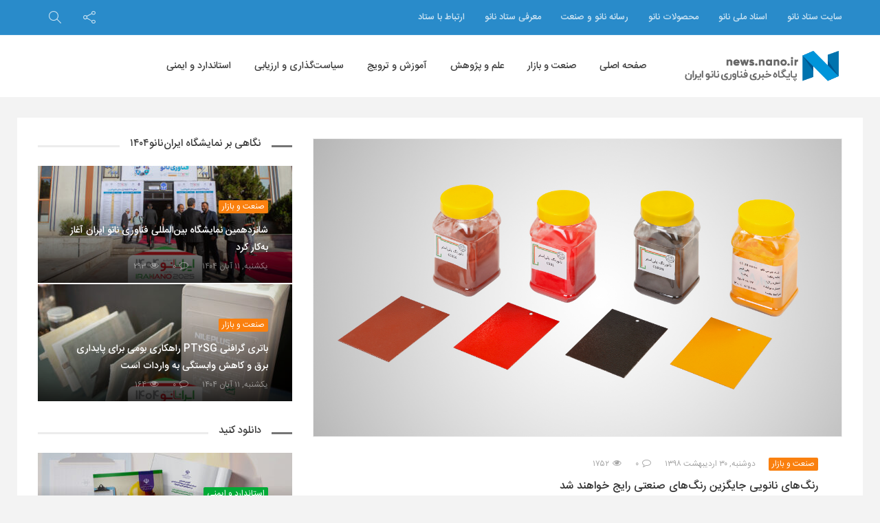

--- FILE ---
content_type: text/html; charset=UTF-8
request_url: https://news.nano.ir/67191/%D8%B1%D9%86%DA%AF%E2%80%8C%D9%87%D8%A7%DB%8C-%D9%86%D8%A7%D9%86%D9%88%DB%8C%DB%8C-%D8%AC%D8%A7%DB%8C%DA%AF%D8%B2%DB%8C%D9%86-%D8%B1%D9%86%DA%AF%E2%80%8C%D9%87%D8%A7%DB%8C-%D8%B5%D9%86%D8%B9%D8%AA/
body_size: 21895
content:
<!DOCTYPE html>
<html dir="rtl" lang="fa-IR">
<head>
<!-- Global site tag (gtag.js) - Google Analytics -->
<script async src="https://www.googletagmanager.com/gtag/js?id=UA-44996204-13"></script>
<script>
  window.dataLayer = window.dataLayer || [];
  function gtag(){dataLayer.push(arguments);}
  gtag('js', new Date());

  gtag('config', 'UA-44996204-13');
</script>

<!-- MailerLite Universal -->
<script>
    (function(w,d,e,u,f,l,n){w[f]=w[f]||function(){(w[f].q=w[f].q||[])
    .push(arguments);},l=d.createElement(e),l.async=1,l.src=u,
    n=d.getElementsByTagName(e)[0],n.parentNode.insertBefore(l,n);})
    (window,document,'script','https://assets.mailerlite.com/js/universal.js','ml');
    ml('account', '79725');
</script>
<!-- End MailerLite Universal -->

    <meta charset="UTF-8">
    <meta name="viewport" content="width=device-width, initial-scale=1, shrink-to-fit=no">
    <meta http-equiv="x-ua-compatible" content="ie=edge">
    <meta name="theme-color" content="#298bca"/>
    <meta name="fontiran.com:license" content="P9REM">
    <link rel="icon" href="https://news.nano.ir/wp-content/uploads/nanonews-20190903-121342-32x32.png" sizes="32x32" />
<link rel="icon" href="https://news.nano.ir/wp-content/uploads/nanonews-20190903-121342-192x192.png" sizes="192x192" />
<link rel="apple-touch-icon" href="https://news.nano.ir/wp-content/uploads/nanonews-20190903-121342-180x180.png" />
<meta name="msapplication-TileImage" content="https://news.nano.ir/wp-content/uploads/nanonews-20190903-121342-270x270.png" />
    <link rel="profile" href="http://gmpg.org/xfn/11">
    <link rel="pingback" href="https://news.nano.ir/xmlrpc.php">
    <meta name='robots' content='index, follow, max-image-preview:large, max-snippet:-1, max-video-preview:-1' />

	<!-- This site is optimized with the Yoast SEO Premium plugin v20.4 (Yoast SEO v23.5) - https://yoast.com/wordpress/plugins/seo/ -->
	<title>رنگ‌های نانویی جایگزین رنگ‌های صنعتی رایج خواهند شد - پایگاه خبری فناوری نانو ایران</title>
	<meta name="description" content="پایگاه خبری فناوری نانو ایران: مدیرعامل شرکت فام گستر ماهان معتقد است که به دلیل مزیت‌های موجود در رنگ‌های نانویی، این رنگ‌ها جایگزین مناسبی برای رنگ‌های کوره‌ای رایج خواهند بود. با توسعه فناوری رنگ‌های نانویی و ایجاد خواص متنوع در سطح، صنایع استقبال بیشتری از رنگ‌های نانویی خواهند کرد." />
	<link rel="canonical" href="https://news.nano.ir/67191/رنگ‌های-نانویی-جایگزین-رنگ‌های-صنعت/" />
	<meta property="og:locale" content="fa_IR" />
	<meta property="og:type" content="article" />
	<meta property="og:title" content="رنگ‌های نانویی جایگزین رنگ‌های صنعتی رایج خواهند شد" />
	<meta property="og:description" content="پایگاه خبری فناوری نانو ایران: مدیرعامل شرکت فام گستر ماهان معتقد است که به دلیل مزیت‌های موجود در رنگ‌های نانویی، این رنگ‌ها جایگزین مناسبی برای رنگ‌های کوره‌ای رایج خواهند بود. با توسعه فناوری رنگ‌های نانویی و ایجاد خواص متنوع در سطح، صنایع استقبال بیشتری از رنگ‌های نانویی خواهند کرد." />
	<meta property="og:url" content="https://news.nano.ir/67191/رنگ‌های-نانویی-جایگزین-رنگ‌های-صنعت/" />
	<meta property="og:site_name" content="پایگاه خبری فناوری نانو ایران" />
	<meta property="article:published_time" content="2019-05-19T19:30:00+00:00" />
	<meta property="article:modified_time" content="2019-08-03T08:28:52+00:00" />
	<meta property="og:image" content="https://news.nano.ir/wp-content/uploads/nanonews-20190519-131526.jpg" />
	<meta property="og:image:width" content="1280" />
	<meta property="og:image:height" content="720" />
	<meta property="og:image:type" content="image/jpeg" />
	<meta name="author" content="سردبیر" />
	<meta name="twitter:card" content="summary_large_image" />
	<meta name="twitter:label1" content="نوشته شده توسط" />
	<meta name="twitter:data1" content="سردبیر" />
	<script type="application/ld+json" class="yoast-schema-graph">{"@context":"https://schema.org","@graph":[{"@type":"WebPage","@id":"https://news.nano.ir/67191/%d8%b1%d9%86%da%af%e2%80%8c%d9%87%d8%a7%db%8c-%d9%86%d8%a7%d9%86%d9%88%db%8c%db%8c-%d8%ac%d8%a7%db%8c%da%af%d8%b2%db%8c%d9%86-%d8%b1%d9%86%da%af%e2%80%8c%d9%87%d8%a7%db%8c-%d8%b5%d9%86%d8%b9%d8%aa/","url":"https://news.nano.ir/67191/%d8%b1%d9%86%da%af%e2%80%8c%d9%87%d8%a7%db%8c-%d9%86%d8%a7%d9%86%d9%88%db%8c%db%8c-%d8%ac%d8%a7%db%8c%da%af%d8%b2%db%8c%d9%86-%d8%b1%d9%86%da%af%e2%80%8c%d9%87%d8%a7%db%8c-%d8%b5%d9%86%d8%b9%d8%aa/","name":"رنگ‌های نانویی جایگزین رنگ‌های صنعتی رایج خواهند شد - پایگاه خبری فناوری نانو ایران","isPartOf":{"@id":"https://news.nano.ir/#website"},"primaryImageOfPage":{"@id":"https://news.nano.ir/67191/%d8%b1%d9%86%da%af%e2%80%8c%d9%87%d8%a7%db%8c-%d9%86%d8%a7%d9%86%d9%88%db%8c%db%8c-%d8%ac%d8%a7%db%8c%da%af%d8%b2%db%8c%d9%86-%d8%b1%d9%86%da%af%e2%80%8c%d9%87%d8%a7%db%8c-%d8%b5%d9%86%d8%b9%d8%aa/#primaryimage"},"image":{"@id":"https://news.nano.ir/67191/%d8%b1%d9%86%da%af%e2%80%8c%d9%87%d8%a7%db%8c-%d9%86%d8%a7%d9%86%d9%88%db%8c%db%8c-%d8%ac%d8%a7%db%8c%da%af%d8%b2%db%8c%d9%86-%d8%b1%d9%86%da%af%e2%80%8c%d9%87%d8%a7%db%8c-%d8%b5%d9%86%d8%b9%d8%aa/#primaryimage"},"thumbnailUrl":"https://news.nano.ir/wp-content/uploads/nanonews-20190519-131526.jpg","datePublished":"2019-05-19T19:30:00+00:00","dateModified":"2019-08-03T08:28:52+00:00","author":{"@id":"https://news.nano.ir/#/schema/person/afc921f004607dc7107c64b425c1c558"},"description":"پایگاه خبری فناوری نانو ایران: مدیرعامل شرکت فام گستر ماهان معتقد است که به دلیل مزیت‌های موجود در رنگ‌های نانویی، این رنگ‌ها جایگزین مناسبی برای رنگ‌های کوره‌ای رایج خواهند بود. با توسعه فناوری رنگ‌های نانویی و ایجاد خواص متنوع در سطح، صنایع استقبال بیشتری از رنگ‌های نانویی خواهند کرد.","breadcrumb":{"@id":"https://news.nano.ir/67191/%d8%b1%d9%86%da%af%e2%80%8c%d9%87%d8%a7%db%8c-%d9%86%d8%a7%d9%86%d9%88%db%8c%db%8c-%d8%ac%d8%a7%db%8c%da%af%d8%b2%db%8c%d9%86-%d8%b1%d9%86%da%af%e2%80%8c%d9%87%d8%a7%db%8c-%d8%b5%d9%86%d8%b9%d8%aa/#breadcrumb"},"inLanguage":"fa-IR","potentialAction":[{"@type":"ReadAction","target":["https://news.nano.ir/67191/%d8%b1%d9%86%da%af%e2%80%8c%d9%87%d8%a7%db%8c-%d9%86%d8%a7%d9%86%d9%88%db%8c%db%8c-%d8%ac%d8%a7%db%8c%da%af%d8%b2%db%8c%d9%86-%d8%b1%d9%86%da%af%e2%80%8c%d9%87%d8%a7%db%8c-%d8%b5%d9%86%d8%b9%d8%aa/"]}]},{"@type":"ImageObject","inLanguage":"fa-IR","@id":"https://news.nano.ir/67191/%d8%b1%d9%86%da%af%e2%80%8c%d9%87%d8%a7%db%8c-%d9%86%d8%a7%d9%86%d9%88%db%8c%db%8c-%d8%ac%d8%a7%db%8c%da%af%d8%b2%db%8c%d9%86-%d8%b1%d9%86%da%af%e2%80%8c%d9%87%d8%a7%db%8c-%d8%b5%d9%86%d8%b9%d8%aa/#primaryimage","url":"https://news.nano.ir/wp-content/uploads/nanonews-20190519-131526.jpg","contentUrl":"https://news.nano.ir/wp-content/uploads/nanonews-20190519-131526.jpg","width":1280,"height":720,"caption":"رنگ‌های نانویی جایگزین رنگ‌های صنعتی رایج خواهند شد"},{"@type":"BreadcrumbList","@id":"https://news.nano.ir/67191/%d8%b1%d9%86%da%af%e2%80%8c%d9%87%d8%a7%db%8c-%d9%86%d8%a7%d9%86%d9%88%db%8c%db%8c-%d8%ac%d8%a7%db%8c%da%af%d8%b2%db%8c%d9%86-%d8%b1%d9%86%da%af%e2%80%8c%d9%87%d8%a7%db%8c-%d8%b5%d9%86%d8%b9%d8%aa/#breadcrumb","itemListElement":[{"@type":"ListItem","position":1,"name":"خانه","item":"https://news.nano.ir/"},{"@type":"ListItem","position":2,"name":"رنگ‌های نانویی جایگزین رنگ‌های صنعتی رایج خواهند شد"}]},{"@type":"WebSite","@id":"https://news.nano.ir/#website","url":"https://news.nano.ir/","name":"پایگاه خبری فناوری نانو ایران","description":"","potentialAction":[{"@type":"SearchAction","target":{"@type":"EntryPoint","urlTemplate":"https://news.nano.ir/?s={search_term_string}"},"query-input":{"@type":"PropertyValueSpecification","valueRequired":true,"valueName":"search_term_string"}}],"inLanguage":"fa-IR"},{"@type":"Person","@id":"https://news.nano.ir/#/schema/person/afc921f004607dc7107c64b425c1c558","name":"سردبیر","image":{"@type":"ImageObject","inLanguage":"fa-IR","@id":"https://news.nano.ir/#/schema/person/image/","url":"https://secure.gravatar.com/avatar/5d68e300c66aaf73ee42ecc9c14f1add?s=96&d=mm&r=g","contentUrl":"https://secure.gravatar.com/avatar/5d68e300c66aaf73ee42ecc9c14f1add?s=96&d=mm&r=g","caption":"سردبیر"},"url":"https://news.nano.ir/author/editor/"}]}</script>
	<!-- / Yoast SEO Premium plugin. -->


<link rel='dns-prefetch' href='//fonts.googleapis.com' />
<link rel="alternate" type="application/rss+xml" title="پایگاه خبری فناوری نانو ایران &raquo; خوراک" href="https://news.nano.ir/feed/" />
<link rel="alternate" type="application/rss+xml" title="پایگاه خبری فناوری نانو ایران &raquo; خوراک دیدگاه‌ها" href="https://news.nano.ir/comments/feed/" />
<link rel="alternate" type="application/rss+xml" title="پایگاه خبری فناوری نانو ایران &raquo; رنگ‌های نانویی جایگزین رنگ‌های صنعتی رایج خواهند شد خوراک دیدگاه‌ها" href="https://news.nano.ir/67191/%d8%b1%d9%86%da%af%e2%80%8c%d9%87%d8%a7%db%8c-%d9%86%d8%a7%d9%86%d9%88%db%8c%db%8c-%d8%ac%d8%a7%db%8c%da%af%d8%b2%db%8c%d9%86-%d8%b1%d9%86%da%af%e2%80%8c%d9%87%d8%a7%db%8c-%d8%b5%d9%86%d8%b9%d8%aa/feed/" />
<!-- news.nano.ir is managing ads with Advanced Ads 2.0.14 – https://wpadvancedads.com/ --><script id="advads-ready">
			window.advanced_ads_ready=function(e,a){a=a||"complete";var d=function(e){return"interactive"===a?"loading"!==e:"complete"===e};d(document.readyState)?e():document.addEventListener("readystatechange",(function(a){d(a.target.readyState)&&e()}),{once:"interactive"===a})},window.advanced_ads_ready_queue=window.advanced_ads_ready_queue||[];		</script>
		<link rel='stylesheet' id='wp-block-library-rtl-css' href='https://news.nano.ir/wp-includes/css/dist/block-library/style-rtl.min.css?ver=6.4.7' type='text/css' media='all' />
<style id='wp-block-library-theme-inline-css' type='text/css'>
.wp-block-audio figcaption{color:#555;font-size:13px;text-align:center}.is-dark-theme .wp-block-audio figcaption{color:hsla(0,0%,100%,.65)}.wp-block-audio{margin:0 0 1em}.wp-block-code{border:1px solid #ccc;border-radius:4px;font-family:Menlo,Consolas,monaco,monospace;padding:.8em 1em}.wp-block-embed figcaption{color:#555;font-size:13px;text-align:center}.is-dark-theme .wp-block-embed figcaption{color:hsla(0,0%,100%,.65)}.wp-block-embed{margin:0 0 1em}.blocks-gallery-caption{color:#555;font-size:13px;text-align:center}.is-dark-theme .blocks-gallery-caption{color:hsla(0,0%,100%,.65)}.wp-block-image figcaption{color:#555;font-size:13px;text-align:center}.is-dark-theme .wp-block-image figcaption{color:hsla(0,0%,100%,.65)}.wp-block-image{margin:0 0 1em}.wp-block-pullquote{border-bottom:4px solid;border-top:4px solid;color:currentColor;margin-bottom:1.75em}.wp-block-pullquote cite,.wp-block-pullquote footer,.wp-block-pullquote__citation{color:currentColor;font-size:.8125em;font-style:normal;text-transform:uppercase}.wp-block-quote{border-left:.25em solid;margin:0 0 1.75em;padding-left:1em}.wp-block-quote cite,.wp-block-quote footer{color:currentColor;font-size:.8125em;font-style:normal;position:relative}.wp-block-quote.has-text-align-right{border-left:none;border-right:.25em solid;padding-left:0;padding-right:1em}.wp-block-quote.has-text-align-center{border:none;padding-left:0}.wp-block-quote.is-large,.wp-block-quote.is-style-large,.wp-block-quote.is-style-plain{border:none}.wp-block-search .wp-block-search__label{font-weight:700}.wp-block-search__button{border:1px solid #ccc;padding:.375em .625em}:where(.wp-block-group.has-background){padding:1.25em 2.375em}.wp-block-separator.has-css-opacity{opacity:.4}.wp-block-separator{border:none;border-bottom:2px solid;margin-left:auto;margin-right:auto}.wp-block-separator.has-alpha-channel-opacity{opacity:1}.wp-block-separator:not(.is-style-wide):not(.is-style-dots){width:100px}.wp-block-separator.has-background:not(.is-style-dots){border-bottom:none;height:1px}.wp-block-separator.has-background:not(.is-style-wide):not(.is-style-dots){height:2px}.wp-block-table{margin:0 0 1em}.wp-block-table td,.wp-block-table th{word-break:normal}.wp-block-table figcaption{color:#555;font-size:13px;text-align:center}.is-dark-theme .wp-block-table figcaption{color:hsla(0,0%,100%,.65)}.wp-block-video figcaption{color:#555;font-size:13px;text-align:center}.is-dark-theme .wp-block-video figcaption{color:hsla(0,0%,100%,.65)}.wp-block-video{margin:0 0 1em}.wp-block-template-part.has-background{margin-bottom:0;margin-top:0;padding:1.25em 2.375em}
</style>
<style id='classic-theme-styles-inline-css' type='text/css'>
/*! This file is auto-generated */
.wp-block-button__link{color:#fff;background-color:#32373c;border-radius:9999px;box-shadow:none;text-decoration:none;padding:calc(.667em + 2px) calc(1.333em + 2px);font-size:1.125em}.wp-block-file__button{background:#32373c;color:#fff;text-decoration:none}
</style>
<style id='global-styles-inline-css' type='text/css'>
body{--wp--preset--color--black: #000000;--wp--preset--color--cyan-bluish-gray: #abb8c3;--wp--preset--color--white: #ffffff;--wp--preset--color--pale-pink: #f78da7;--wp--preset--color--vivid-red: #cf2e2e;--wp--preset--color--luminous-vivid-orange: #ff6900;--wp--preset--color--luminous-vivid-amber: #fcb900;--wp--preset--color--light-green-cyan: #7bdcb5;--wp--preset--color--vivid-green-cyan: #00d084;--wp--preset--color--pale-cyan-blue: #8ed1fc;--wp--preset--color--vivid-cyan-blue: #0693e3;--wp--preset--color--vivid-purple: #9b51e0;--wp--preset--gradient--vivid-cyan-blue-to-vivid-purple: linear-gradient(135deg,rgba(6,147,227,1) 0%,rgb(155,81,224) 100%);--wp--preset--gradient--light-green-cyan-to-vivid-green-cyan: linear-gradient(135deg,rgb(122,220,180) 0%,rgb(0,208,130) 100%);--wp--preset--gradient--luminous-vivid-amber-to-luminous-vivid-orange: linear-gradient(135deg,rgba(252,185,0,1) 0%,rgba(255,105,0,1) 100%);--wp--preset--gradient--luminous-vivid-orange-to-vivid-red: linear-gradient(135deg,rgba(255,105,0,1) 0%,rgb(207,46,46) 100%);--wp--preset--gradient--very-light-gray-to-cyan-bluish-gray: linear-gradient(135deg,rgb(238,238,238) 0%,rgb(169,184,195) 100%);--wp--preset--gradient--cool-to-warm-spectrum: linear-gradient(135deg,rgb(74,234,220) 0%,rgb(151,120,209) 20%,rgb(207,42,186) 40%,rgb(238,44,130) 60%,rgb(251,105,98) 80%,rgb(254,248,76) 100%);--wp--preset--gradient--blush-light-purple: linear-gradient(135deg,rgb(255,206,236) 0%,rgb(152,150,240) 100%);--wp--preset--gradient--blush-bordeaux: linear-gradient(135deg,rgb(254,205,165) 0%,rgb(254,45,45) 50%,rgb(107,0,62) 100%);--wp--preset--gradient--luminous-dusk: linear-gradient(135deg,rgb(255,203,112) 0%,rgb(199,81,192) 50%,rgb(65,88,208) 100%);--wp--preset--gradient--pale-ocean: linear-gradient(135deg,rgb(255,245,203) 0%,rgb(182,227,212) 50%,rgb(51,167,181) 100%);--wp--preset--gradient--electric-grass: linear-gradient(135deg,rgb(202,248,128) 0%,rgb(113,206,126) 100%);--wp--preset--gradient--midnight: linear-gradient(135deg,rgb(2,3,129) 0%,rgb(40,116,252) 100%);--wp--preset--font-size--small: 13px;--wp--preset--font-size--medium: 20px;--wp--preset--font-size--large: 36px;--wp--preset--font-size--x-large: 42px;--wp--preset--spacing--20: 0.44rem;--wp--preset--spacing--30: 0.67rem;--wp--preset--spacing--40: 1rem;--wp--preset--spacing--50: 1.5rem;--wp--preset--spacing--60: 2.25rem;--wp--preset--spacing--70: 3.38rem;--wp--preset--spacing--80: 5.06rem;--wp--preset--shadow--natural: 6px 6px 9px rgba(0, 0, 0, 0.2);--wp--preset--shadow--deep: 12px 12px 50px rgba(0, 0, 0, 0.4);--wp--preset--shadow--sharp: 6px 6px 0px rgba(0, 0, 0, 0.2);--wp--preset--shadow--outlined: 6px 6px 0px -3px rgba(255, 255, 255, 1), 6px 6px rgba(0, 0, 0, 1);--wp--preset--shadow--crisp: 6px 6px 0px rgba(0, 0, 0, 1);}:where(.is-layout-flex){gap: 0.5em;}:where(.is-layout-grid){gap: 0.5em;}body .is-layout-flow > .alignleft{float: left;margin-inline-start: 0;margin-inline-end: 2em;}body .is-layout-flow > .alignright{float: right;margin-inline-start: 2em;margin-inline-end: 0;}body .is-layout-flow > .aligncenter{margin-left: auto !important;margin-right: auto !important;}body .is-layout-constrained > .alignleft{float: left;margin-inline-start: 0;margin-inline-end: 2em;}body .is-layout-constrained > .alignright{float: right;margin-inline-start: 2em;margin-inline-end: 0;}body .is-layout-constrained > .aligncenter{margin-left: auto !important;margin-right: auto !important;}body .is-layout-constrained > :where(:not(.alignleft):not(.alignright):not(.alignfull)){max-width: var(--wp--style--global--content-size);margin-left: auto !important;margin-right: auto !important;}body .is-layout-constrained > .alignwide{max-width: var(--wp--style--global--wide-size);}body .is-layout-flex{display: flex;}body .is-layout-flex{flex-wrap: wrap;align-items: center;}body .is-layout-flex > *{margin: 0;}body .is-layout-grid{display: grid;}body .is-layout-grid > *{margin: 0;}:where(.wp-block-columns.is-layout-flex){gap: 2em;}:where(.wp-block-columns.is-layout-grid){gap: 2em;}:where(.wp-block-post-template.is-layout-flex){gap: 1.25em;}:where(.wp-block-post-template.is-layout-grid){gap: 1.25em;}.has-black-color{color: var(--wp--preset--color--black) !important;}.has-cyan-bluish-gray-color{color: var(--wp--preset--color--cyan-bluish-gray) !important;}.has-white-color{color: var(--wp--preset--color--white) !important;}.has-pale-pink-color{color: var(--wp--preset--color--pale-pink) !important;}.has-vivid-red-color{color: var(--wp--preset--color--vivid-red) !important;}.has-luminous-vivid-orange-color{color: var(--wp--preset--color--luminous-vivid-orange) !important;}.has-luminous-vivid-amber-color{color: var(--wp--preset--color--luminous-vivid-amber) !important;}.has-light-green-cyan-color{color: var(--wp--preset--color--light-green-cyan) !important;}.has-vivid-green-cyan-color{color: var(--wp--preset--color--vivid-green-cyan) !important;}.has-pale-cyan-blue-color{color: var(--wp--preset--color--pale-cyan-blue) !important;}.has-vivid-cyan-blue-color{color: var(--wp--preset--color--vivid-cyan-blue) !important;}.has-vivid-purple-color{color: var(--wp--preset--color--vivid-purple) !important;}.has-black-background-color{background-color: var(--wp--preset--color--black) !important;}.has-cyan-bluish-gray-background-color{background-color: var(--wp--preset--color--cyan-bluish-gray) !important;}.has-white-background-color{background-color: var(--wp--preset--color--white) !important;}.has-pale-pink-background-color{background-color: var(--wp--preset--color--pale-pink) !important;}.has-vivid-red-background-color{background-color: var(--wp--preset--color--vivid-red) !important;}.has-luminous-vivid-orange-background-color{background-color: var(--wp--preset--color--luminous-vivid-orange) !important;}.has-luminous-vivid-amber-background-color{background-color: var(--wp--preset--color--luminous-vivid-amber) !important;}.has-light-green-cyan-background-color{background-color: var(--wp--preset--color--light-green-cyan) !important;}.has-vivid-green-cyan-background-color{background-color: var(--wp--preset--color--vivid-green-cyan) !important;}.has-pale-cyan-blue-background-color{background-color: var(--wp--preset--color--pale-cyan-blue) !important;}.has-vivid-cyan-blue-background-color{background-color: var(--wp--preset--color--vivid-cyan-blue) !important;}.has-vivid-purple-background-color{background-color: var(--wp--preset--color--vivid-purple) !important;}.has-black-border-color{border-color: var(--wp--preset--color--black) !important;}.has-cyan-bluish-gray-border-color{border-color: var(--wp--preset--color--cyan-bluish-gray) !important;}.has-white-border-color{border-color: var(--wp--preset--color--white) !important;}.has-pale-pink-border-color{border-color: var(--wp--preset--color--pale-pink) !important;}.has-vivid-red-border-color{border-color: var(--wp--preset--color--vivid-red) !important;}.has-luminous-vivid-orange-border-color{border-color: var(--wp--preset--color--luminous-vivid-orange) !important;}.has-luminous-vivid-amber-border-color{border-color: var(--wp--preset--color--luminous-vivid-amber) !important;}.has-light-green-cyan-border-color{border-color: var(--wp--preset--color--light-green-cyan) !important;}.has-vivid-green-cyan-border-color{border-color: var(--wp--preset--color--vivid-green-cyan) !important;}.has-pale-cyan-blue-border-color{border-color: var(--wp--preset--color--pale-cyan-blue) !important;}.has-vivid-cyan-blue-border-color{border-color: var(--wp--preset--color--vivid-cyan-blue) !important;}.has-vivid-purple-border-color{border-color: var(--wp--preset--color--vivid-purple) !important;}.has-vivid-cyan-blue-to-vivid-purple-gradient-background{background: var(--wp--preset--gradient--vivid-cyan-blue-to-vivid-purple) !important;}.has-light-green-cyan-to-vivid-green-cyan-gradient-background{background: var(--wp--preset--gradient--light-green-cyan-to-vivid-green-cyan) !important;}.has-luminous-vivid-amber-to-luminous-vivid-orange-gradient-background{background: var(--wp--preset--gradient--luminous-vivid-amber-to-luminous-vivid-orange) !important;}.has-luminous-vivid-orange-to-vivid-red-gradient-background{background: var(--wp--preset--gradient--luminous-vivid-orange-to-vivid-red) !important;}.has-very-light-gray-to-cyan-bluish-gray-gradient-background{background: var(--wp--preset--gradient--very-light-gray-to-cyan-bluish-gray) !important;}.has-cool-to-warm-spectrum-gradient-background{background: var(--wp--preset--gradient--cool-to-warm-spectrum) !important;}.has-blush-light-purple-gradient-background{background: var(--wp--preset--gradient--blush-light-purple) !important;}.has-blush-bordeaux-gradient-background{background: var(--wp--preset--gradient--blush-bordeaux) !important;}.has-luminous-dusk-gradient-background{background: var(--wp--preset--gradient--luminous-dusk) !important;}.has-pale-ocean-gradient-background{background: var(--wp--preset--gradient--pale-ocean) !important;}.has-electric-grass-gradient-background{background: var(--wp--preset--gradient--electric-grass) !important;}.has-midnight-gradient-background{background: var(--wp--preset--gradient--midnight) !important;}.has-small-font-size{font-size: var(--wp--preset--font-size--small) !important;}.has-medium-font-size{font-size: var(--wp--preset--font-size--medium) !important;}.has-large-font-size{font-size: var(--wp--preset--font-size--large) !important;}.has-x-large-font-size{font-size: var(--wp--preset--font-size--x-large) !important;}
.wp-block-navigation a:where(:not(.wp-element-button)){color: inherit;}
:where(.wp-block-post-template.is-layout-flex){gap: 1.25em;}:where(.wp-block-post-template.is-layout-grid){gap: 1.25em;}
:where(.wp-block-columns.is-layout-flex){gap: 2em;}:where(.wp-block-columns.is-layout-grid){gap: 2em;}
.wp-block-pullquote{font-size: 1.5em;line-height: 1.6;}
</style>
<link rel='stylesheet' id='iranomag-bootstrap-style-css' href='https://news.nano.ir/wp-content/themes/iranomag/assets/css/bootstrap-rtl.min.css' type='text/css' media='all' />
<link rel='stylesheet' id='iranomag-font-awesome-css' href='https://news.nano.ir/wp-content/themes/iranomag/assets/css/font-awesome.min.css' type='text/css' media='all' />
<link rel='stylesheet' id='iranomag-sli-css' href='https://news.nano.ir/wp-content/themes/iranomag/assets/css/simple-line-icons.css' type='text/css' media='all' />
<link rel='stylesheet' id='iranomag-lightbox-css' href='https://news.nano.ir/wp-content/themes/iranomag/assets/css/lightbox.min.css' type='text/css' media='all' />
<link rel='stylesheet' id='iranomag-lightslider-css' href='https://news.nano.ir/wp-content/themes/iranomag/assets/css/lightslider.min.css' type='text/css' media='all' />
<link rel='stylesheet' id='google-font-css' href='//fonts.googleapis.com/css?family=Dosis%3A200' type='text/css' media='all' />
<link rel='stylesheet' id='iranomag-style-css' href='https://news.nano.ir/wp-content/themes/iranomag/assets/css/site.min.css' type='text/css' media='all' />
<style id='iranomag-style-inline-css' type='text/css'>
a {color:#298bca;}a:hover,.im-topnav.dark a:hover, .im-topnav.dark ul > li > a:hover,.im-topnav.light a:hover, .im-topnav.light ul > li > a:hover,.im-navigation.dark a:hover, .im-navigation.dark ul > li > a:hover,.im-navigation.light a:hover, .im-navigation.light ul > li > a:hover,.im-main-header.dark a:hover, .im-main-header.dark ul > li > a:hover,.im-main-header.light a:hover, .im-main-header.light ul > li > a:hover,.im-main-header.dark .im-header-links .top-menu ul li a:hover,.im-main-header.light .im-header-links .top-menu ul li a:hover,.im-top-footer.dark a:hover, .im-footer.dark ul > li > a:hover,.im-top-footer.light a:hover, .im-footer.light ul > li > a:hover,.im-navigation .primary-menu > ul > li > ul.sub-menu > li > a:hover,.iranomag-meta .im-meta-item a:hover,.im-entry-title a:hover,.widget_pop_btn a.active,.im-top-footer.dark .widget_impv_display_widget .widget_pop_btn a.active,.im-top-footer.light .widget_impv_display_widget .widget_pop_btn a.active,.im-widget-entry-header h4.im-widget-entry-title a:hover,.widget li .rsswidget:hover,.widget_recent_comments .recentcomments a:hover,.widget_tag_cloud .tagcloud a:hover,.im-top-footer.dark .widget_tag_cloud .tagcloud a:hover,.im-top-footer.light .widget_tag_cloud .tagcloud a:hover,.widget_meta ul li a:hover,.widget ul li a:hover,.im-top-footer.dark .widget ul li a:hover,.im-top-footer.light .widget ul li a:hover,.im-vc-video-large.light .im-entry-title a:hover,.mobile-menu li a:hover,.im-post-vote-item a:hover,.im-entry-pages .nav-before:hover, .im-entry-pages .nav-after:hover,.im-topnav .top-menu > ul > li > ul.sub-menu > li > a:hover,.im-404-search ul li a:hover,.im-post-download-item-exlink a:hover{color:#2fa0e8;}.im-post-progress {color:#298bca;}.im-post-progress::-webkit-progress-value {background-color:#298bca;}.im-post-progress::-moz-progress-bar {background-color:#298bca;}.bypostauthor .im-comment-box {background-color:rgba(47,160,232, 0.065);border-color:rgba(47,160,232, 0.25);}.bypostauthor .im-comment-box .im-comment-details {border-color:rgba(47,160,232, 0.2);}.review-line,.im-tag-title .fa,.im-404-box{background-color:#298bca;}input:hover, select:hover, textarea:hover,input:focus, select:focus, textarea:focus {border-color:#2fa0e8;box-shadow:rgba(41,139,202, 0.5) 0 0 5px;}input[type=submit] {background-color:#298bca;border-color:#2376ac;}input[type=submit]:hover, input[type=submit]:focus {background-color:#2fa0e8;border-color:#2888c5;}.mega-menu-item-header .mega-menu-item-header-title a:hover,.product_list_widget ins .woocommerce-Price-amount {color:#2fa0e8!important;}#back-to-top {border-color:#298bca;color:#298bca;}#back-to-top:hover {border-color:#2fa0e8;color:#2fa0e8;}@media (max-width:768px) {#back-to-top {background-color:#298bca;}}.widget_categories .widget-head-bar {background-color:#298bca;}.widget_tag_cloud .tagcloud a:hover,.im-top-footer.dark .widget_tag_cloud .tagcloud a:hover {border-color:#2fa0e8;}.nav-links > a:hover {border-color:#2fa0e8;}.nav-links .current,.woocommerce #respond input#submit,.woocommerce a.button, .woocommerce button.button, .woocommerce input.button,.woocommerce #respond input#submit:hover, .woocommerce a.button:hover, .woocommerce button.button:hover, .woocommerce input.button:hover {background-color:#2fa0e8;border:1px solid #298bca;}.woocommerce ul.products li.product:hover a.button.add_to_cart_button {color:#fff;background-color:#2fa0e8!important;border:1px solid #298bca!important;}.woocommerce #respond input#submit.alt:hover, .woocommerce a.button.alt:hover, .woocommerce button.button.alt:hover, .woocommerce input.button.alt:hover,.woocommerce #respond input#submit.alt.disabled, .woocommerce #respond input#submit.alt.disabled:hover, .woocommerce #respond input#submit.alt:disabled, .woocommerce #respond input#submit.alt:disabled:hover, .woocommerce #respond input#submit.alt:disabled[disabled], .woocommerce #respond input#submit.alt:disabled[disabled]:hover, .woocommerce a.button.alt.disabled, .woocommerce a.button.alt.disabled:hover, .woocommerce a.button.alt:disabled, .woocommerce a.button.alt:disabled:hover, .woocommerce a.button.alt:disabled[disabled], .woocommerce a.button.alt:disabled[disabled]:hover, .woocommerce button.button.alt.disabled, .woocommerce button.button.alt.disabled:hover, .woocommerce button.button.alt:disabled, .woocommerce button.button.alt:disabled:hover, .woocommerce button.button.alt:disabled[disabled], .woocommerce button.button.alt:disabled[disabled]:hover, .woocommerce input.button.alt.disabled, .woocommerce input.button.alt.disabled:hover, .woocommerce input.button.alt:disabled, .woocommerce input.button.alt:disabled:hover, .woocommerce input.button.alt:disabled[disabled], .woocommerce input.button.alt:disabled[disabled]:hover,.im-store-navigation-panel ul li.is-active a, .im-store-navigation-panel ul li a:hover,.woocommerce .widget_price_filter .ui-slider .ui-slider-range, .woocommerce .widget_price_filter .ui-slider .ui-slider-handle, .woocommerce .widget_price_filter .ui-slider .ui-slider-handle {background-color:#2fa0e8;}.woocommerce .star-rating span {color:rgba(47,160,232, 0.25);}.woocommerce ul.products li.product:hover .star-rating span {color:rgba(47,160,232, 0.75);}.woocommerce ul.products li.product .price ins,.woocommerce div.product p.price, .woocommerce div.product span.price,.woocommerce div.product p.price ins, .woocommerce div.product span.price ins {color:#2fa0e8;}.woocommerce div.product .woocommerce-tabs ul.tabs li.active {background:#2fa0e8;}.woocommerce #respond input#submit.alt, .woocommerce a.button.alt, .woocommerce button.button.alt, .woocommerce input.button.alt {background-color:#2fa0e8;border-color:#298bca;}.im-2col-featured {background-color:#2fa0e8;}.im-2col-featured:before {border-right-color:#1f6898;}.im-topnav {background-color:#298bca !important;}.im-svg #im-bar,#review-avg-svg #review-avg-bar{stroke:#298bca;}.im-header-logo-image {max-height:50px;}.im-footer-logo-image {max-height:50px;}.im-post-download {background-color:rgba(41,139,202, 0.075);border-color:rgba(41,139,202, 0.25);}.im-post-download-title {color:rgba(37,125,182, 0.9);}.im-post-download-list li .fa {background-color:#216fa2;}.im-post-download-item-title {color:rgba(33,111,162, 0.9);}.im-post-download-item-desc {color:rgba(33,111,162, 0.75);}.im-post-download-item-exlink a {color:rgba(45,153,222, 0.75);}.im-entry-content th {background-color:#298bca;border-color:#257db6;}.im-entry-content tr:hover {background-color:rgba(41,139,202, 0.05);}.menu-item-category-808 > a:hover {color:#fa0f0f!important;}.menu-item-category-808 .im_mega_menu_holder {border-color:#fa0f0f!important;}.im-bar-808 {stroke:#fa0f0f!important;}.im-catlink-color-808 {background-color:#fa0f0f;}.widget-head-808 .widget-head-bar,.im-top-footer.dark .widget-head-808 .widget-head-bar {background-color:#fa0f0f;}.carousel-808:hover .im-carousel-background:after {background-color:rgba(250,15,15,0.65);}.carousel-808:hover .im-carousel-entry {background:linear-gradient(to top, rgba(250,15,15,0.95), transparent);}.content-block-1:hover .block-808 {background:linear-gradient(to right, rgb(188,11,11), rgb(250,15,15), transparent);}.content-block-2:hover .block-808 {background:linear-gradient(to right, transparent, rgb(250,15,15), rgb(188,11,11));}@media (max-width:768px) {.content-block:hover .block-808 {background:rgb(250,15,15);}}.im-archive-808 {border-color:#fa0f0f;}.menu-item-category-809 > a:hover {color:#02aa37!important;}.menu-item-category-809 .im_mega_menu_holder {border-color:#02aa37!important;}.im-bar-809 {stroke:#02aa37!important;}.im-catlink-color-809 {background-color:#02aa37;}.widget-head-809 .widget-head-bar,.im-top-footer.dark .widget-head-809 .widget-head-bar {background-color:#02aa37;}.carousel-809:hover .im-carousel-background:after {background-color:rgba(2,170,55,0.65);}.carousel-809:hover .im-carousel-entry {background:linear-gradient(to top, rgba(2,170,55,0.95), transparent);}.content-block-1:hover .block-809 {background:linear-gradient(to right, rgb(2,128,41), rgb(2,170,55), transparent);}.content-block-2:hover .block-809 {background:linear-gradient(to right, transparent, rgb(2,170,55), rgb(2,128,41));}@media (max-width:768px) {.content-block:hover .block-809 {background:rgb(2,170,55);}}.im-archive-809 {border-color:#02aa37;}.im-catlink-color-1,.im-catlink-color-1:hover {background-color:#666;}.menu-item-category-810 > a:hover {color:#5b5b5b!important;}.menu-item-category-810 .im_mega_menu_holder {border-color:#5b5b5b!important;}.im-bar-810 {stroke:#5b5b5b!important;}.im-catlink-color-810 {background-color:#5b5b5b;}.widget-head-810 .widget-head-bar,.im-top-footer.dark .widget-head-810 .widget-head-bar {background-color:#5b5b5b;}.carousel-810:hover .im-carousel-background:after {background-color:rgba(91,91,91,0.65);}.carousel-810:hover .im-carousel-entry {background:linear-gradient(to top, rgba(91,91,91,0.95), transparent);}.content-block-1:hover .block-810 {background:linear-gradient(to right, rgb(68,68,68), rgb(91,91,91), transparent);}.content-block-2:hover .block-810 {background:linear-gradient(to right, transparent, rgb(91,91,91), rgb(68,68,68));}@media (max-width:768px) {.content-block:hover .block-810 {background:rgb(91,91,91);}}.im-archive-810 {border-color:#5b5b5b;}.menu-item-category-806 > a:hover {color:#fa800f!important;}.menu-item-category-806 .im_mega_menu_holder {border-color:#fa800f!important;}.im-bar-806 {stroke:#fa800f!important;}.im-catlink-color-806 {background-color:#fa800f;}.widget-head-806 .widget-head-bar,.im-top-footer.dark .widget-head-806 .widget-head-bar {background-color:#fa800f;}.carousel-806:hover .im-carousel-background:after {background-color:rgba(250,128,15,0.65);}.carousel-806:hover .im-carousel-entry {background:linear-gradient(to top, rgba(250,128,15,0.95), transparent);}.content-block-1:hover .block-806 {background:linear-gradient(to right, rgb(188,96,11), rgb(250,128,15), transparent);}.content-block-2:hover .block-806 {background:linear-gradient(to right, transparent, rgb(250,128,15), rgb(188,96,11));}@media (max-width:768px) {.content-block:hover .block-806 {background:rgb(250,128,15);}}.im-archive-806 {border-color:#fa800f;}.menu-item-category-807 > a:hover {color:#1f8dd6!important;}.menu-item-category-807 .im_mega_menu_holder {border-color:#1f8dd6!important;}.im-bar-807 {stroke:#1f8dd6!important;}.im-catlink-color-807 {background-color:#1f8dd6;}.widget-head-807 .widget-head-bar,.im-top-footer.dark .widget-head-807 .widget-head-bar {background-color:#1f8dd6;}.carousel-807:hover .im-carousel-background:after {background-color:rgba(31,141,214,0.65);}.carousel-807:hover .im-carousel-entry {background:linear-gradient(to top, rgba(31,141,214,0.95), transparent);}.content-block-1:hover .block-807 {background:linear-gradient(to right, rgb(23,106,161), rgb(31,141,214), transparent);}.content-block-2:hover .block-807 {background:linear-gradient(to right, transparent, rgb(31,141,214), rgb(23,106,161));}@media (max-width:768px) {.content-block:hover .block-807 {background:rgb(31,141,214);}}.im-archive-807 {border-color:#1f8dd6;}.content-single .im-entry-content {text-align:justify;}.im-entry-content p {text-align:justify;}.content-layout-1 .im-entry-header {border-bottom:3px dotted #eee !important;margin-top:75px !important;}.im-header-fixed.im-main-header{display:none !important;}.form-control {margin:10px 0 !important;}.content-video .im-entry-thumb {min-height:182px;overflow:hidden;display:none;}.im-entry-title {font-size:16px !important;}.author vcard im-meta-item {display:none;}.im-widget-thumb {border:1px solid #eee !important;}input, select, textarea {border-right-width:1px !important;}.grid-carousel .im-entry-header {background:linear-gradient(to top,rgba(0,0,0,1),transparent) important;padding:30px 35px 0 important;}.content-2col .im-entry-content p {max-height:110px !important;}.content-single .im-entry-thumb img {border:1px solid #eee !important;}.vc_message_box {margin:0 0 10px 0 !important;}.vc_sep_pos_align_center {font-size:1.2em !important;}.vc_separator h4 {font-size:1.25em !important;}.vc_custom_heading a {line-height:1.3 !important; font-size:0.8em !important; font-weight:900 !important;}.fs-wrap {width:100% !important;};
</style>
<link rel='stylesheet' id='msl-main-css' href='https://news.nano.ir/wp-content/plugins/master-slider/public/assets/css/masterslider.main.css?ver=3.11.0' type='text/css' media='all' />
<link rel='stylesheet' id='msl-custom-css' href='https://news.nano.ir/wp-content/uploads/master-slider/custom.css?ver=106.8' type='text/css' media='all' />
<script type="text/javascript" src="https://news.nano.ir/wp-includes/js/jquery/jquery.min.js?ver=3.7.1" id="jquery-core-js"></script>
<script type="text/javascript" src="https://news.nano.ir/wp-includes/js/jquery/jquery-migrate.min.js?ver=3.4.1" id="jquery-migrate-js"></script>
<link rel="https://api.w.org/" href="https://news.nano.ir/wp-json/" /><link rel="alternate" type="application/json" href="https://news.nano.ir/wp-json/wp/v2/posts/67191" /><link rel="EditURI" type="application/rsd+xml" title="RSD" href="https://news.nano.ir/xmlrpc.php?rsd" />
<meta name="generator" content="WordPress 6.4.7" />
<link rel='shortlink' href='https://news.nano.ir/?p=67191' />
<link rel="alternate" type="application/json+oembed" href="https://news.nano.ir/wp-json/oembed/1.0/embed?url=https%3A%2F%2Fnews.nano.ir%2F67191%2F%25d8%25b1%25d9%2586%25da%25af%25e2%2580%258c%25d9%2587%25d8%25a7%25db%258c-%25d9%2586%25d8%25a7%25d9%2586%25d9%2588%25db%258c%25db%258c-%25d8%25ac%25d8%25a7%25db%258c%25da%25af%25d8%25b2%25db%258c%25d9%2586-%25d8%25b1%25d9%2586%25da%25af%25e2%2580%258c%25d9%2587%25d8%25a7%25db%258c-%25d8%25b5%25d9%2586%25d8%25b9%25d8%25aa%2F" />
<link rel="alternate" type="text/xml+oembed" href="https://news.nano.ir/wp-json/oembed/1.0/embed?url=https%3A%2F%2Fnews.nano.ir%2F67191%2F%25d8%25b1%25d9%2586%25da%25af%25e2%2580%258c%25d9%2587%25d8%25a7%25db%258c-%25d9%2586%25d8%25a7%25d9%2586%25d9%2588%25db%258c%25db%258c-%25d8%25ac%25d8%25a7%25db%258c%25da%25af%25d8%25b2%25db%258c%25d9%2586-%25d8%25b1%25d9%2586%25da%25af%25e2%2580%258c%25d9%2587%25d8%25a7%25db%258c-%25d8%25b5%25d9%2586%25d8%25b9%25d8%25aa%2F&#038;format=xml" />
<script>var ms_grabbing_curosr = 'https://news.nano.ir/wp-content/plugins/master-slider/public/assets/css/common/grabbing.cur', ms_grab_curosr = 'https://news.nano.ir/wp-content/plugins/master-slider/public/assets/css/common/grab.cur';</script>
<meta name="generator" content="MasterSlider 3.11.0 - Responsive Touch Image Slider | avt.li/msf" />
<meta name="generator" content="Powered by WPBakery Page Builder - drag and drop page builder for WordPress."/>
<link rel="icon" href="https://news.nano.ir/wp-content/uploads/nanonews-20190903-121342-32x32.png" sizes="32x32" />
<link rel="icon" href="https://news.nano.ir/wp-content/uploads/nanonews-20190903-121342-192x192.png" sizes="192x192" />
<link rel="apple-touch-icon" href="https://news.nano.ir/wp-content/uploads/nanonews-20190903-121342-180x180.png" />
<meta name="msapplication-TileImage" content="https://news.nano.ir/wp-content/uploads/nanonews-20190903-121342-270x270.png" />
<noscript><style> .wpb_animate_when_almost_visible { opacity: 1; }</style></noscript>
</head>

<body class="rtl post-template-default single single-post postid-67191 single-format-standard wp-embed-responsive _masterslider _ms_version_3.11.0 group-blog wpb-js-composer js-comp-ver-6.8.0 vc_responsive aa-prefix-advads-">
<meta name="yn-tag" id="d3f0937c-33e2-49d5-a8df-f9685720029e">

<progress class="im-post-progress" value="0"></progress>

<div class="hidden visible-sm visible-xs">
    <div class="im-header-mobile">
    <header class="im-main-header clearfix light">
        <div class='container'>
            <div class="row">
                <div class="im-off-canvas col-sm-2 col-xs-2">
                    <button id="off-canvas-on" class="off-canvas-on" ><i class="fa iw-icon icon-menu"></i></button>
                </div>
                <div class="im-mobile-logo col-sm-8 col-xs-8">
                                            <a href="https://news.nano.ir/" rel="home">
                            <img class="im-header-logo-image" src="https://news.nano.ir/wp-content/uploads/2019/01/Logo.png" alt="پایگاه خبری فناوری نانو ایران">
                        </a>
                                    </div>
                <div class="im-search im-click-block col-sm-2 col-xs-2">
                    <div class="search-btn slide-btn">
                        <i class="fa iw-icon icon-magnifier"></i>
                        <div class="im-search-panel im-slide-panel">
                            <form action="https://news.nano.ir" name="searchform" method="get">
    <fieldset class="search-fieldset">
        <div class="input-group">
            <input type="search" class="form-control" name="s" placeholder="عبارت جستجو را اینجا وارد کنید..." required />
            <span class="input-group-btn">
                <input type="submit" class="btn btn-default" value="بگرد" />
            </span>
        </div>
    </fieldset>
</form>                        </div>
                    </div>
                </div>
            </div>
        </div>
    </header>
</div>
</div>

<div class="hidden visible-sm visible-xs">
    <div id="im-header-offconvas" class="im-header-offconvas">
    <div class="im-header-offconvas-off clearfix">
        <button id="off-canvas-off" class="off-canvas-off" ><i class="fa iw-icon icon-menu"></i></button>
    </div>
    <nav class="clearfix">
        <div class="mobile-menu"><ul id="mobile-menu" class="menu"><li id="menu-item-65719" class="menu-item menu-item-type-post_type menu-item-object-page menu-item-home menu-item-65719"><a href="https://news.nano.ir/">صفحه اصلی</a></li>
<li id="menu-item-65725" class="menu-item menu-item-type-custom menu-item-object-custom menu-item-has-children menu-item-65725"><a href="#" aria-haspopup="true">موضوعات اخبار </a>
<ul class="sub-menu">
	<li id="menu-item-65720" class="menu-item menu-item-type-taxonomy menu-item-object-category current-post-ancestor current-menu-parent current-post-parent menu-item-65720 menu-item-category-806 active"><a href="https://news.nano.ir/category/industry-and-market/">صنعت و بازار</a></li>
	<li id="menu-item-65721" class="menu-item menu-item-type-taxonomy menu-item-object-category menu-item-65721 menu-item-category-807"><a href="https://news.nano.ir/category/science-and-research/">علم و پژوهش</a></li>
	<li id="menu-item-65722" class="menu-item menu-item-type-taxonomy menu-item-object-category menu-item-65722 menu-item-category-808"><a href="https://news.nano.ir/category/education-and-promotion/">آموزش و ترویج</a></li>
	<li id="menu-item-65723" class="menu-item menu-item-type-taxonomy menu-item-object-category menu-item-65723 menu-item-category-810"><a href="https://news.nano.ir/category/policy-and-evaluation/">سیاست‌گذاری و ارزیابی</a></li>
	<li id="menu-item-65724" class="menu-item menu-item-type-taxonomy menu-item-object-category menu-item-65724 menu-item-category-809"><a href="https://news.nano.ir/category/standard-and-safety/">استاندارد و ایمنی</a></li>
</ul>
</li>
<li id="menu-item-65726" class="menu-item menu-item-type-custom menu-item-object-custom menu-item-65726"><a href="http://www.nano.ir/">سایت ستاد نانو</a></li>
<li id="menu-item-65727" class="menu-item menu-item-type-custom menu-item-object-custom menu-item-65727"><a href="http://nano.ir/section/1/13">معرفی ستاد نانو</a></li>
<li id="menu-item-65728" class="menu-item menu-item-type-custom menu-item-object-custom menu-item-65728"><a href="http://nano.ir/page/1/603/13">ارتباط با ستاد نانو</a></li>
<li id="menu-item-77326" class="menu-item menu-item-type-custom menu-item-object-custom menu-item-77326"><a href="http://nanoproduct.ir/?utm_source=nanonews-menu&#038;utm_campaign=nanonews&#038;utm_medium=referral">محصولات فناوری نانو</a></li>
</ul></div>        <hr/>
        <div class="mobile-menu">
            <ul class="im-social-links-mobile clearfix"><li><a href="https://instagram.com/nanoproduct.ir"><span class="im-instagram" title="اینستاگرام"><i class="fa fa-instagram"></i></span></a></li><li><a href="https://www.aparat.com/irannano"><span class="im-aparat" title="آپارات"><i class="fa fa-spinner"></i></span></a></li><li><a href="https://www.youtube.com/irannano"><span class="im-youtube" title="یوتیوب"><i class="fa fa-youtube"></i></span></a></li></ul>        </div>
    </nav>
</div></div>

<div class="hidden-sm hidden-xs">
    <div class="im-header-2 im-header-block">
    <div class="im-topnav dark">
    <div class='container'>
        <div class="top-menu col-md-8"><ul id="top-menu" class="menu"><li id="menu-item-14" class="menu-item menu-item-type-custom menu-item-object-custom menu-item-14"><a target="_blank" href="http://www.nano.ir">سایت ستاد نانو</a></li>
<li id="menu-item-66822" class="menu-item menu-item-type-custom menu-item-object-custom menu-item-66822"><a target="_blank" href="https://nano.ir/fa/content/id/id=199">اسناد ملی نانو</a></li>
<li id="menu-item-66821" class="menu-item menu-item-type-custom menu-item-object-custom menu-item-66821"><a target="_blank" href="https://nanoproduct.ir">محصولات نانو</a></li>
<li id="menu-item-92375" class="menu-item menu-item-type-custom menu-item-object-custom menu-item-92375"><a target="_blank" href="http://indnano.ir/">رسانه نانو و صنعت</a></li>
<li id="menu-item-16" class="menu-item menu-item-type-custom menu-item-object-custom menu-item-16"><a target="_blank" href="https://nano.ir/fa/content/id/id=19">معرفی ستاد نانو</a></li>
<li id="menu-item-15" class="menu-item menu-item-type-custom menu-item-object-custom menu-item-15"><a target="_blank" href="https://nano.ir/fa/content/id/id=20">ارتباط با ستاد</a></li>
</ul></div>        <div class="im-search im-click-block pull-left">
            <div class="search-btn slide-btn" >
                <i class="fa iw-icon icon-magnifier"></i>
                <div class="im-search-panel im-slide-panel">
                    <form action="https://news.nano.ir" name="searchform" method="get">
    <fieldset class="search-fieldset">
        <div class="input-group">
            <input type="search" class="form-control" name="s" placeholder="عبارت جستجو را اینجا وارد کنید..." required />
            <span class="input-group-btn">
                <input type="submit" class="btn btn-default" value="بگرد" />
            </span>
        </div>
    </fieldset>
</form>                </div>
            </div>
        </div>
        <div class="im-social im-click-block pull-left">
            <div class="social-btn slide-btn" >
                <i class="fa iw-icon icon-share"></i>
                <div class="im-social-panel im-slide-panel">
                    <ul><li><a href="https://instagram.com/nanoproduct.ir"><span class="im-instagram"><i class="fa fa-instagram"></i>اینستاگرام</span></a></li><li><a href="https://www.aparat.com/irannano"><span class="im-aparat"><i class="fa fa-spinner"></i>آپارات</span></a></li><li><a href="https://www.youtube.com/irannano"><span class="im-youtube"><i class="fa fa-youtube"></i>یوتیوب</span></a></li></ul>                </div>
            </div>
        </div>
    </div>
</div>    <header class="im-main-header clearfix light">
        <div class='container'>
            <div class="im-header-flex">
                <figure class="im-header-logo col-lg-3 col-md-2 col-sm-12">
                    <div class="im-header-logo-row">
                        <figcaption class="im-header-logo-caption">
                                                    <a href="https://news.nano.ir/" rel="home">
                                <img class="im-header-logo-image" src="https://news.nano.ir/wp-content/uploads/2019/01/Logo.png" alt="پایگاه خبری فناوری نانو ایران">
                            </a>
                                                </figcaption>
                    </div>
                </figure>
                <nav class="im-navigation col-lg-9 col-md-10 col-sm-12 light">
                    <div class="clearfix">
                        <div class="primary-menu"><ul id="primary-menu" class="menu"><li id="menu-item-13" class="menu-item menu-item-type-post_type menu-item-object-page menu-item-home menu-item-13"><a href="https://news.nano.ir/">صفحه اصلی</a></li>
<li id="menu-item-65714" class="menu-item menu-item-type-taxonomy menu-item-object-category current-post-ancestor current-menu-parent current-post-parent menu-item-65714 menu-item-category-806"><a href="https://news.nano.ir/category/industry-and-market/">صنعت و بازار</a></li>
<li id="menu-item-65715" class="menu-item menu-item-type-taxonomy menu-item-object-category menu-item-65715 menu-item-category-807"><a href="https://news.nano.ir/category/science-and-research/">علم و پژوهش</a></li>
<li id="menu-item-65716" class="menu-item menu-item-type-taxonomy menu-item-object-category menu-item-65716 menu-item-category-808"><a href="https://news.nano.ir/category/education-and-promotion/">آموزش و ترویج</a></li>
<li id="menu-item-65717" class="menu-item menu-item-type-taxonomy menu-item-object-category menu-item-65717 menu-item-category-810"><a href="https://news.nano.ir/category/policy-and-evaluation/">سیاست‌گذاری و ارزیابی</a></li>
<li id="menu-item-65718" class="menu-item menu-item-type-taxonomy menu-item-object-category menu-item-65718 menu-item-category-809"><a href="https://news.nano.ir/category/standard-and-safety/">استاندارد و ایمنی</a></li>
</ul></div>                    </div>
                </nav>
            </div>
        </div>
    </header>
</div></div>

<div class="hidden-sm hidden-xs">
    <div id="im-header-fixed" class="im-header-fixed" style="">
    <header class="im-main-header clearfix light">
        <div class='container'>
            <div class="im-header-flex">
                <div class="im-header-logo col-md-1 col-sm-12">
                    <figure class="im-header-logo-row">
                        <figcaption class="im-header-logo-caption">
                                                    <a href="https://news.nano.ir/" rel="home">
                                <img class="im-header-logo-image fixed" src="https://news.nano.ir/wp-content/uploads/2019/01/Logo.png" alt="پایگاه خبری فناوری نانو ایران">
                            </a>
                                                </figcaption>
                    </figure>
                </div>
                <nav class="im-navigation col-md-11 col-sm-12 light">
                    <div class="row">
                        <div class="primary-menu"><ul id="primary-menu-fixed" class="menu"><li class="menu-item menu-item-type-post_type menu-item-object-page menu-item-home menu-item-13"><a href="https://news.nano.ir/">صفحه اصلی</a></li>
<li class="menu-item menu-item-type-taxonomy menu-item-object-category current-post-ancestor current-menu-parent current-post-parent menu-item-65714 menu-item-category-806"><a href="https://news.nano.ir/category/industry-and-market/">صنعت و بازار</a></li>
<li class="menu-item menu-item-type-taxonomy menu-item-object-category menu-item-65715 menu-item-category-807"><a href="https://news.nano.ir/category/science-and-research/">علم و پژوهش</a></li>
<li class="menu-item menu-item-type-taxonomy menu-item-object-category menu-item-65716 menu-item-category-808"><a href="https://news.nano.ir/category/education-and-promotion/">آموزش و ترویج</a></li>
<li class="menu-item menu-item-type-taxonomy menu-item-object-category menu-item-65717 menu-item-category-810"><a href="https://news.nano.ir/category/policy-and-evaluation/">سیاست‌گذاری و ارزیابی</a></li>
<li class="menu-item menu-item-type-taxonomy menu-item-object-category menu-item-65718 menu-item-category-809"><a href="https://news.nano.ir/category/standard-and-safety/">استاندارد و ایمنی</a></li>
</ul></div>                        <div class="im-social im-click-block">
                            <div class="social-btn slide-btn" >
                                <i class="fa iw-icon icon-share"></i>
                                <div class="im-social-panel im-slide-panel">
                                    <ul><li><a href="https://instagram.com/nanoproduct.ir"><span class="im-instagram"><i class="fa fa-instagram"></i>اینستاگرام</span></a></li><li><a href="https://www.aparat.com/irannano"><span class="im-aparat"><i class="fa fa-spinner"></i>آپارات</span></a></li><li><a href="https://www.youtube.com/irannano"><span class="im-youtube"><i class="fa fa-youtube"></i>یوتیوب</span></a></li></ul>                                </div>
                            </div>
                        </div>
                        <div class="im-search im-click-block">
                            <div class="search-btn slide-btn" >
                                <i class="fa iw-icon icon-magnifier"></i>
                                <div class="im-search-panel im-slide-panel">
                                    <form action="https://news.nano.ir" name="searchform" method="get">
    <fieldset class="search-fieldset">
        <div class="input-group">
            <input type="search" class="form-control" name="s" placeholder="عبارت جستجو را اینجا وارد کنید..." required />
            <span class="input-group-btn">
                <input type="submit" class="btn btn-default" value="بگرد" />
            </span>
        </div>
    </fieldset>
</form>                                </div>
                            </div>
                        </div>
                    </div>
                </nav>
            </div>
        </div>
    </header>
</div></div>


    </div>

<div class="im-content container">
    <div class="im-main-row clearfix"><article class="im-article content-single content-layout-1 col-md-8 post-67191 post type-post status-publish format-standard has-post-thumbnail hentry category-industry-and-market tag-1226 tag-1225 tag-955">
	<div class="im-entry-thumb clearfix">
		<img width="1280" height="720" src="https://news.nano.ir/wp-content/uploads/nanonews-20190519-131526.jpg" class="attachment-full size-full wp-post-image" alt="رنگ‌های نانویی جایگزین رنگ‌های صنعتی رایج خواهند شد" decoding="async" fetchpriority="high" srcset="https://news.nano.ir/wp-content/uploads/nanonews-20190519-131526.jpg 1280w, https://news.nano.ir/wp-content/uploads/nanonews-20190519-131526-768x432.jpg 768w, https://news.nano.ir/wp-content/uploads/nanonews-20190519-131526-1024x576.jpg 1024w" sizes="(max-width: 1280px) 100vw, 1280px" />	</div>
	<div class="im-entry clearfix">
		<header class="im-entry-header">
			<div class="im-entry-category">
				<div class="iranomag-meta clearfix"><div class="cat-links im-meta-item"><a class="im-catlink-color-806" href="https://news.nano.ir/category/industry-and-market/">صنعت و بازار</a></div></div>			</div>
			<div class="im-entry-meta">
				<div class="iranomag-meta clearfix"><div class="posted-on im-meta-item"><time class="entry-date published updated" datetime="2019-20-05 12:05:00">دوشنبه, ۳۰ اردیبهشت ۱۳۹۸</time></div><div class="comments-link im-meta-item"><a href="https://news.nano.ir/67191/%d8%b1%d9%86%da%af%e2%80%8c%d9%87%d8%a7%db%8c-%d9%86%d8%a7%d9%86%d9%88%db%8c%db%8c-%d8%ac%d8%a7%db%8c%da%af%d8%b2%db%8c%d9%86-%d8%b1%d9%86%da%af%e2%80%8c%d9%87%d8%a7%db%8c-%d8%b5%d9%86%d8%b9%d8%aa/#respond"><i class="fa fa-comment-o"></i>۰</a></div><div class="post-views im-meta-item"><i class="fa fa-eye"></i>1752</div></div>			</div>
			<h1 class="im-entry-title"><span class="entry-title">رنگ‌های نانویی جایگزین رنگ‌های صنعتی رایج خواهند شد</span></h1>		</header>
		</header>
				<div class="im-entry-content">
			<p>مدیرعامل شرکت فام گستر ماهان معتقد است که به دلیل مزیت‌های موجود در رنگ‌های نانویی، این رنگ‌ها جایگزین مناسبی برای رنگ‌های کوره‌ای رایج خواهند بود. با توسعه فناوری رنگ‌های نانویی و ایجاد خواص متنوع در سطح، صنایع استقبال بیشتری از رنگ‌های نانویی خواهند کرد.</p>
		</div>
		<div class="im-entry-content">
			<div class="advads-before-content" id="advads-1950658043"><p style="text-align: center; padding: 10px 20px; background: #eee; border-radius: 5px; border-bottom: solid 2px #e1e1e1;"><a href="https://news.nano.ir/tag/%d9%85%d8%ad%d8%b5%d9%88%d9%84%d8%a7%d8%aa-%d9%81%d9%86%d8%a7%d9%88%d8%b1%db%8c-%d9%86%d8%a7%d9%86%d9%88-%d8%b3%d8%a7%d8%ae%d8%aa-%d8%a7%db%8c%d8%b1%d8%a7%d9%86" target="_blank" rel="noopener"><strong>برای مشاهده تازه‌ترین اخبار محصولات نانویی ساخت ایران اینجا کلیک کنید.</strong></a></p>
</div><p>فام گستر ماهان یکی از تولیدکنندگان رنگ‌های نانویی است که محصولات متنوعی در بخش رنگ‌های تقویت شده با فناوری‌نانو به بازار عرضه کرده است. صالح آقایی، مدیرعامل این شرکت درباره روند رو به رشد بازار رنگ‌های نانویی می‌گوید: «تا پیش از ظهور فناوری‌نانو، رنگ‌های کوره‌ای در بازار پیشتاز بودند اما طی چند سال گذشته با حضور رنگ‌های نانویی، جایگاه رنگ‌های کوره‌ای متزلزل شده است.»</p>
<p>مهندس آقایی درباره ویژگی‌های مثبت رنگ‌های نانویی فام‌گستر ماهان می‌گوید: «رنگ نانوی تولید شده در شرکت فام گستر ماهان توانسته بسیاری از مشکلات و موانع موجود در خواص فیزیکی رنگ را برطرف سازد.  مقاومت حرارتی بالا تا سقف ۳۰۰ درجه سانتی‌گراد، چسبندگی و مقاومت در برابر خش‌پذیری چندین برابر پوشش‌های مورداستفاده کنونی، مقاومت در برابر ضربه و انعطاف‌های تدریجی و ناگهانی، مقاومت در برابر خوردگی براساس استانداردهای مهندسی خوردگی تا سقف  ۱۱۰۰ ساعت مقاومت در سالت اسپری، بهبود شرایط انبارداری و برطرف شدن پدیده‌هایی نظیر کلوخگی رنگ و سیالیتی بالای رنگ از جمله مزیت‌های رنگ‌هایی نانویی است که می‌تواند جایگاه این نوع رنگ‌ها را در بازار تثبیت کند.»</p>
<p>مدیرعامل شرکت فام‌گستر ماهان معتقد است که استفاده از این رنگ‌ها می‌تواند میزان جذب گردوغبار روی سطح را به شدت کاهش دهد. همچنین رنگ‌پریدگی سطح در طول زمان در صورت استفاده از رنگ‌های نانویی به حداقل می‌رسد، بنابراین برای مصرف‌کننده رنگ‌های نانویی جذابیت بیشتری نسبت به رنگ‌های کوره‌ای رایج دارند.</p>
<p>وی درباره بازار هدف این رنگ‌ها می‌گوید: «مشتریان ما شرکت‌های بزرگ مصرف‌کننده رنگ نظیر قطعه‌سازان، تولیدکننده‌های لوله‌های انتقال آب و گاز و تولیدکنندگان ترانس‌های برق هستند. همچنین به دلیل مقاومت حرارتی بالای رنگ‌های نانویی، از این رنگ‌ها در درهای ضدسرقت و ظروف تفلون نیز استفاده شده است.»</p>
<p>مهندس آقایی می‌گوید: «هنوز قیمت رنگ‌های نانویی اندکی از رنگ‌های کوره‌ای رایج بالاتر است، که با توسعه این فناوری و کاهش قیمت رنگ‌های نانویی در آینده نزدیک، بازار رنگ‌های نانویی افزایش قابل توجهی خواهد داشت. ما پیش از این برای تولید رنگ‌های نانویی از مواد اولیه آلمانی و ایتالیایی استفاده می‌کردیم که اخیرا با ایجاد توانمندی تولید این مواد در داخل کشور، موفق به خرید از شرکت‌های ایرانی شده‌ایم که این امر می‌تواند به کاهش قیمت و افزایش کیفیت رنگ‌های نانویی کمک شایانی کند.»</p>
<p>مدیرعامل شرکت فام‌گستر ماهان فروش سال گذشته این شرکت را در بخش رنگ‌های نانویی ۳۰۰ تن اعلام کرده و امیدوار است با افزایش دامنه استفاده از این رنگ‌ها در صنعت، در آینده این حجم افزایش یابد.</p>
		</div>
		<footer class="im-entry-footer row">
			


<div class="im-entry-tags clearfix">
	<div class="iranomag-meta clearfix"><div class="tags-links im-meta-item"><div class="im-tag-title clearfix"><i class="fa fa-tags"></i>برچسب ها</div><div class="im-tag-items"><a href="https://news.nano.ir/tag/%d8%b1%d9%86%da%af-%d9%86%d8%a7%d9%86%d9%88%db%8c%db%8c/" rel="tag">رنگ نانویی</a><a href="https://news.nano.ir/tag/%d8%b4%d8%b1%da%a9%d8%aa-%d9%81%d8%a7%d9%85-%da%af%d8%b3%d8%aa%d8%b1-%d9%85%d8%a7%d9%87%d8%a7%d9%86/" rel="tag">شرکت فام گستر ماهان</a><a href="https://news.nano.ir/tag/%d9%85%d8%ad%d8%b5%d9%88%d9%84%d8%a7%d8%aa-%d9%81%d9%86%d8%a7%d9%88%d8%b1%db%8c-%d9%86%d8%a7%d9%86%d9%88-%d8%b3%d8%a7%d8%ae%d8%aa-%d8%a7%db%8c%d8%b1%d8%a7%d9%86/" rel="tag">محصولات فناوری نانو ساخت ایران</a></div></div></div></div>
<div class="im-post-vote clearfix">
	<div class="im-post-vote-item">
		<h2><i class="fa fa-heartbeat"></i>امتیاز شما به مطلب</h2>
	</div>
	<div class="im-post-vote-item">
		<a rel="nofollow" class="user_likes" data-nonce="09c9412696" data-post_id="67191" href="https://news.nano.ir/wp-admin/admin-ajax.php?action=user_likes&#038;post_id=67191&#038;nonce=09c9412696"><i class="fa fa-thumbs-o-up"></i>دوست داشتم: <span id="likes_counter">70</span></a>	</div>
	<div class="im-post-vote-item">
		<a rel="nofollow" class="user_dislikes" data-nonce="1c22bccd8d" data-post_id="67191" href="https://news.nano.ir/wp-admin/admin-ajax.php?action=user_dislikes&#038;post_id=67191&#038;nonce=1c22bccd8d"><i class="fa fa-thumbs-o-down"></i>دوست نداشتم: <span id="dislikes_counter">57</span></a>	</div>
	<div class="im-post-vote-item">
				<i class="fa fa-heart-o"></i>میانگین امتیازات: <span id="vote_avg">1.23</span>	</div>
</div><div class="im-post-share clearfix">
    <a title="اشتراک گذاری در فیسبوک" href="https://www.facebook.com/sharer/sharer.php?u=https://news.nano.ir/67191/%d8%b1%d9%86%da%af%e2%80%8c%d9%87%d8%a7%db%8c-%d9%86%d8%a7%d9%86%d9%88%db%8c%db%8c-%d8%ac%d8%a7%db%8c%da%af%d8%b2%db%8c%d9%86-%d8%b1%d9%86%da%af%e2%80%8c%d9%87%d8%a7%db%8c-%d8%b5%d9%86%d8%b9%d8%aa/"><i class="fa fa-facebook"></i><span>فیسبوک</span></a>
    <a title="اشتراک گذاری در توییتر" href="https://twitter.com/home?status=رنگ‌های نانویی جایگزین رنگ‌های صنعتی رایج خواهند شد"><i class="fa fa-twitter"></i><span>توییتر</span></a>
    <a title="اشتراک گذاری در گوگل پلاس" href="https://plus.google.com/share?url=https://news.nano.ir/67191/%d8%b1%d9%86%da%af%e2%80%8c%d9%87%d8%a7%db%8c-%d9%86%d8%a7%d9%86%d9%88%db%8c%db%8c-%d8%ac%d8%a7%db%8c%da%af%d8%b2%db%8c%d9%86-%d8%b1%d9%86%da%af%e2%80%8c%d9%87%d8%a7%db%8c-%d8%b5%d9%86%d8%b9%d8%aa/"><i class="fa fa-google-plus"></i><span>گوگل +</span></a>
    <a title="اشتراک گذاری در لینکداین" href="https://www.linkedin.com/shareArticle?mini=true&url=https://news.nano.ir/67191/%d8%b1%d9%86%da%af%e2%80%8c%d9%87%d8%a7%db%8c-%d9%86%d8%a7%d9%86%d9%88%db%8c%db%8c-%d8%ac%d8%a7%db%8c%da%af%d8%b2%db%8c%d9%86-%d8%b1%d9%86%da%af%e2%80%8c%d9%87%d8%a7%db%8c-%d8%b5%d9%86%d8%b9%d8%aa//&title=رنگ‌های نانویی جایگزین رنگ‌های صنعتی رایج خواهند شد&summary=<p>مدیرعامل شرکت فام گستر ماهان معتقد است که به دلیل مزیت‌های موجود در رنگ‌های نانویی، این رنگ‌ها جایگزین مناسبی برای رنگ‌های کوره‌ای رایج خواهند بود. با توسعه فناوری رنگ‌های نانویی و ایجاد خواص متنوع در سطح، صنایع استقبال بیشتری از رنگ‌های نانویی خواهند کرد.</p>
&source="><i class="fa fa-linkedin"></i><span>لینکداین</span></a>
    <a title="اشتراک گذاری در تلگرام" href="https://telegram.me/share/url?url=https://news.nano.ir/67191/%d8%b1%d9%86%da%af%e2%80%8c%d9%87%d8%a7%db%8c-%d9%86%d8%a7%d9%86%d9%88%db%8c%db%8c-%d8%ac%d8%a7%db%8c%da%af%d8%b2%db%8c%d9%86-%d8%b1%d9%86%da%af%e2%80%8c%d9%87%d8%a7%db%8c-%d8%b5%d9%86%d8%b9%d8%aa/&text=رنگ‌های نانویی جایگزین رنگ‌های صنعتی رایج خواهند شد"><i class="fa fa-paper-plane"></i><span>تلگرام</span></a>
    <a title="اشتراک گذاری در WhatsApp" href="whatsapp://send?text=رنگ‌های نانویی جایگزین رنگ‌های صنعتی رایج خواهند شد https://news.nano.ir/67191/%d8%b1%d9%86%da%af%e2%80%8c%d9%87%d8%a7%db%8c-%d9%86%d8%a7%d9%86%d9%88%db%8c%db%8c-%d8%ac%d8%a7%db%8c%da%af%d8%b2%db%8c%d9%86-%d8%b1%d9%86%da%af%e2%80%8c%d9%87%d8%a7%db%8c-%d8%b5%d9%86%d8%b9%d8%aa/" data-action="share/whatsapp/share"><i class="fa fa-whatsapp"></i><span>واتس اپ</span></a>
    <a title="اشتراک گذاری در کلوب" href="http://www.cloob.com/share/link/add?url=https://news.nano.ir/67191/%d8%b1%d9%86%da%af%e2%80%8c%d9%87%d8%a7%db%8c-%d9%86%d8%a7%d9%86%d9%88%db%8c%db%8c-%d8%ac%d8%a7%db%8c%da%af%d8%b2%db%8c%d9%86-%d8%b1%d9%86%da%af%e2%80%8c%d9%87%d8%a7%db%8c-%d8%b5%d9%86%d8%b9%d8%aa/"><i class="fa fa-contao"></i><span>کلوب</span></a>
</div>


<div class="im-entry-pages clearfix">
	
	<nav class="navigation post-navigation" aria-label="نوشته‌ها">
		
		<div class="nav-links"><div class="nav-previous"><a href="https://news.nano.ir/67047/%d8%b3%d8%a7%d8%ae%d8%aa-%d8%ac%d9%88%d9%87%d8%b1-%d9%86%d8%a7%d9%86%d9%88%db%8c%db%8c-%d8%a8%d8%a7-%d9%87%d8%af%d8%a7%db%8c%d8%aa-%d8%a8%d8%a7%d9%84%d8%a7-%d9%88-%da%a9%d8%a7%d8%b1%d8%a8%d8%b1%d8%af/" rel="prev"><div class="nav-before" data-before="قبلی">ساخت جوهر نانویی با هدایت بالا و کاربرد آسان</div></a></div><div class="nav-next"><a href="https://news.nano.ir/67059/%d8%ae%d9%88%d8%af%d8%a2%d8%b1%d8%a7%db%8c%db%8c-%da%86%d9%86%d8%af-%d9%85%d8%b1%d8%ad%d9%84%d9%87%e2%80%8c%d8%a7%db%8c%d8%8c-%d8%b1%d8%a7%d9%87%d8%a8%d8%b1%d8%af%db%8c-%d8%a8%d8%b1%d8%a7%db%8c-%d8%aa/" rel="next"><div class="nav-after" data-after="بعدی">خودآرایی چند مرحله‌ای، راهبردی برای تولید مواد جدید</div></a></div></div>
	</nav></div>
<div class="im-entry-comments">
	
<div id="comments" class="comments-area">
		<div id="respond" class="comment-respond">
		<h3 id="reply-title" class="comment-reply-title"><i class="fa fa-comment-o"></i> پاسخ دهید <small><a rel="nofollow" id="cancel-comment-reply-link" href="/67191/%D8%B1%D9%86%DA%AF%E2%80%8C%D9%87%D8%A7%DB%8C-%D9%86%D8%A7%D9%86%D9%88%DB%8C%DB%8C-%D8%AC%D8%A7%DB%8C%DA%AF%D8%B2%DB%8C%D9%86-%D8%B1%D9%86%DA%AF%E2%80%8C%D9%87%D8%A7%DB%8C-%D8%B5%D9%86%D8%B9%D8%AA/#respond" style="display:none;">لغو پاسخ</a></small></h3><form action="https://news.nano.ir/wp-comments-post.php" method="post" id="commentform" class="comment-form"><p class="comment-notes"><span id="email-notes">نشانی ایمیل شما منتشر نخواهد شد.</span> <span class="required-field-message">بخش‌های موردنیاز علامت‌گذاری شده‌اند <span class="required">*</span></span></p><p class="comment-form-comment"><label for="comment">دیدگاه <span class="required">*</span></label> <textarea id="comment" name="comment" cols="45" rows="8" maxlength="65525" required="required"></textarea></p><div class="row"><p class="comment-form-author col-md-4 col-sm-12"><input id="author" name="author" type="text" placeholder="نام (*)" value="" size="30" aria-required=&#039;true&#039; /></p>
<p class="comment-form-email col-md-4 col-sm-12"><input id="email" name="email" type="text" placeholder="ایمیل (*)" value="" size="30" aria-required=&#039;true&#039; /></p>
<p class="comment-form-url col-md-4 col-sm-12"><input id="url" name="url" type="text" placeholder="وب‌ سایت" value="" size="30" /></p></div>
<p class="form-submit"><input name="submit" type="submit" id="submit" class="submit" value="فرستادن دیدگاه" /> <input type='hidden' name='comment_post_ID' value='67191' id='comment_post_ID' />
<input type='hidden' name='comment_parent' id='comment_parent' value='0' />
</p><p style="display: none;"><input type="hidden" id="akismet_comment_nonce" name="akismet_comment_nonce" value="75886c352f" /></p><p style="display: none !important;" class="akismet-fields-container" data-prefix="ak_"><label>&#916;<textarea name="ak_hp_textarea" cols="45" rows="8" maxlength="100"></textarea></label><input type="hidden" id="ak_js_1" name="ak_js" value="108"/><script>document.getElementById( "ak_js_1" ).setAttribute( "value", ( new Date() ).getTime() );</script></p></form>	</div><!-- #respond -->
	</div>
</div>		</footer>

	</div>
</article>
<aside class="im-widget-area col-md-4 col-sm-12 sticky-sidebar" role="complementary">
	<section id="im_newest-49" class="widget widget_im_newest"><div class="widget-head"><strong class="widget-title">نگاهی بر نمایشگاه ایران‌نانو۱۴۰۴</strong><div class="widget-head-bar"></div><div class="widget-head-line"></div></div><ul>
<li class="widget-122353 im-widget-featured clearfix">
	<div class="im-widget-thumb-featured">
					<a class="im-widget-thumb-featured-link" href="https://news.nano.ir/122353/%d8%b4%d8%a7%d9%86%d8%b2%d8%af%d9%87%d9%85%db%8c%d9%86-%d9%86%d9%85%d8%a7%db%8c%d8%b4%da%af%d8%a7%d9%87-%d8%a8%db%8c%d9%86-%d8%a7%d9%84%d9%85%d9%84%d9%84%db%8c-%d9%81%d9%86%d8%a7%d9%88%d8%b1%db%8c-%d9%86%d8%a7%d9%86%d9%88-%d8%a7%db%8c%d8%b1%d8%a7%d9%86-%d8%a2%d8%ba%d8%a7%d8%b2-%d8%a8%d9%87-%da%a9%d8%a7%d8%b1-%da%a9%d8%b1%d8%af/" title="شانزدهمین نمایشگاه بین‌المللی فناوری نانو ایران آغاز به‌کار کرد">
				<img src="https://news.nano.ir/wp-content/uploads/nanonews-20251102-105858-370x170.jpg" alt="شانزدهمین نمایشگاه بین‌المللی فناوری نانو ایران آغاز به‌کار کرد" />
			</a>
				<div class="im-widget-entry-featured clearfix">
			<div class="im-entry-category">
				<div class="iranomag-meta clearfix"><div class="cat-links im-meta-item"><a class="im-catlink-color-806" href="https://news.nano.ir/category/industry-and-market/">صنعت و بازار</a></div></div>			</div>
                            <strong class="im-widget-entry-featured-title"><a href="https://news.nano.ir/122353/%d8%b4%d8%a7%d9%86%d8%b2%d8%af%d9%87%d9%85%db%8c%d9%86-%d9%86%d9%85%d8%a7%db%8c%d8%b4%da%af%d8%a7%d9%87-%d8%a8%db%8c%d9%86-%d8%a7%d9%84%d9%85%d9%84%d9%84%db%8c-%d9%81%d9%86%d8%a7%d9%88%d8%b1%db%8c-%d9%86%d8%a7%d9%86%d9%88-%d8%a7%db%8c%d8%b1%d8%a7%d9%86-%d8%a2%d8%ba%d8%a7%d8%b2-%d8%a8%d9%87-%da%a9%d8%a7%d8%b1-%da%a9%d8%b1%d8%af/" rel="bookmark"><span class="entry-title">شانزدهمین نمایشگاه بین‌المللی فناوری نانو ایران آغاز به‌کار کرد</span></a></strong>            			<div class="iranomag-meta clearfix"><div class="posted-on im-meta-item"><time class="entry-date published updated" datetime="2025-02-11 09:11:26">یکشنبه, ۱۱ آبان ۱۴۰۴</time></div><div class="comments-link im-meta-item"><a href="https://news.nano.ir/122353/%d8%b4%d8%a7%d9%86%d8%b2%d8%af%d9%87%d9%85%db%8c%d9%86-%d9%86%d9%85%d8%a7%db%8c%d8%b4%da%af%d8%a7%d9%87-%d8%a8%db%8c%d9%86-%d8%a7%d9%84%d9%85%d9%84%d9%84%db%8c-%d9%81%d9%86%d8%a7%d9%88%d8%b1%db%8c-%d9%86%d8%a7%d9%86%d9%88-%d8%a7%db%8c%d8%b1%d8%a7%d9%86-%d8%a2%d8%ba%d8%a7%d8%b2-%d8%a8%d9%87-%da%a9%d8%a7%d8%b1-%da%a9%d8%b1%d8%af/#respond"><i class="fa fa-comment-o"></i>۰</a></div><div class="post-views im-meta-item"><i class="fa fa-eye"></i>293</div></div>		</div>
	</div>
</li>

<li class="widget-122626 im-widget-featured clearfix">
	<div class="im-widget-thumb-featured">
					<a class="im-widget-thumb-featured-link" href="https://news.nano.ir/122626/%d8%a8%d8%a7%d8%aa%d8%b1%db%8c-%da%af%d8%b1%d8%a7%d9%81%d9%86%db%8c-pt2sg-%d8%b1%d8%a7%d9%87%da%a9%d8%a7%d8%b1%db%8c-%d8%a8%d9%88%d9%85%db%8c-%d8%a8%d8%b1%d8%a7%db%8c-%d9%be%d8%a7%db%8c%d8%af%d8%a7%d8%b1%db%8c-%d8%a8%d8%b1%d9%82-%d9%88-%da%a9%d8%a7%d9%87%d8%b4-%d9%88%d8%a7%d8%a8%d8%b3%d8%aa%da%af%db%8c-%d8%a8%d9%87-%d9%88%d8%a7%d8%b1%d8%af%d8%a7%d8%aa-%d8%a7%d8%b3%d8%aa/" title="باتری گرافنی PT2SG راهکاری بومی برای پایداری برق و کاهش وابستگی به واردات است">
				<img src="https://news.nano.ir/wp-content/uploads/nanonews-20251102-131434-370x170.jpg" alt="باتری گرافنی PT2SG راهکاری بومی برای پایداری برق و کاهش وابستگی به واردات است" />
			</a>
				<div class="im-widget-entry-featured clearfix">
			<div class="im-entry-category">
				<div class="iranomag-meta clearfix"><div class="cat-links im-meta-item"><a class="im-catlink-color-806" href="https://news.nano.ir/category/industry-and-market/">صنعت و بازار</a></div></div>			</div>
                            <strong class="im-widget-entry-featured-title"><a href="https://news.nano.ir/122626/%d8%a8%d8%a7%d8%aa%d8%b1%db%8c-%da%af%d8%b1%d8%a7%d9%81%d9%86%db%8c-pt2sg-%d8%b1%d8%a7%d9%87%da%a9%d8%a7%d8%b1%db%8c-%d8%a8%d9%88%d9%85%db%8c-%d8%a8%d8%b1%d8%a7%db%8c-%d9%be%d8%a7%db%8c%d8%af%d8%a7%d8%b1%db%8c-%d8%a8%d8%b1%d9%82-%d9%88-%da%a9%d8%a7%d9%87%d8%b4-%d9%88%d8%a7%d8%a8%d8%b3%d8%aa%da%af%db%8c-%d8%a8%d9%87-%d9%88%d8%a7%d8%b1%d8%af%d8%a7%d8%aa-%d8%a7%d8%b3%d8%aa/" rel="bookmark"><span class="entry-title">باتری گرافنی PT2SG راهکاری بومی برای پایداری برق و کاهش وابستگی به واردات است</span></a></strong>            			<div class="iranomag-meta clearfix"><div class="posted-on im-meta-item"><time class="entry-date published updated" datetime="2025-02-11 12:11:20">یکشنبه, ۱۱ آبان ۱۴۰۴</time></div><div class="comments-link im-meta-item"><a href="https://news.nano.ir/122626/%d8%a8%d8%a7%d8%aa%d8%b1%db%8c-%da%af%d8%b1%d8%a7%d9%81%d9%86%db%8c-pt2sg-%d8%b1%d8%a7%d9%87%da%a9%d8%a7%d8%b1%db%8c-%d8%a8%d9%88%d9%85%db%8c-%d8%a8%d8%b1%d8%a7%db%8c-%d9%be%d8%a7%db%8c%d8%af%d8%a7%d8%b1%db%8c-%d8%a8%d8%b1%d9%82-%d9%88-%da%a9%d8%a7%d9%87%d8%b4-%d9%88%d8%a7%d8%a8%d8%b3%d8%aa%da%af%db%8c-%d8%a8%d9%87-%d9%88%d8%a7%d8%b1%d8%af%d8%a7%d8%aa-%d8%a7%d8%b3%d8%aa/#respond"><i class="fa fa-comment-o"></i>۰</a></div><div class="post-views im-meta-item"><i class="fa fa-eye"></i>164</div></div>		</div>
	</div>
</li>
</ul></section><section id="im_newest-41" class="widget widget_im_newest"><div class="widget-head"><strong class="widget-title">دانلود کنید</strong><div class="widget-head-bar"></div><div class="widget-head-line"></div></div><ul>
<li class="widget-121273 im-widget-featured clearfix">
	<div class="im-widget-thumb-featured">
					<a class="im-widget-thumb-featured-link" href="https://news.nano.ir/121273/%d8%a7%d9%86%d8%aa%d8%b4%d8%a7%d8%b1-%da%af%d8%b2%d8%a7%d8%b1%d8%b4-%d8%aa%d8%ac%d9%85%db%8c%d8%b9%db%8c-%d8%a7%d8%b3%d8%aa%d8%a7%d9%86%d8%af%d8%a7%d8%b1%d8%af%d9%87%d8%a7%db%8c-%d9%85%d9%84%db%8c-%d8%a8%d9%87%d8%af%d8%a7%d8%b4%d8%aa-%d9%88-%d8%a7%db%8c%d9%85%d9%86%db%8c-%d8%af%d8%b1-%d9%85%d8%ad%db%8c%d8%b7%d9%87%d8%a7%db%8c-%da%a9%d8%a7%d8%b1%db%8c-%d9%86%d8%a7%d9%86%d9%88%d9%85%d9%88%d8%a7%d8%af/" title="انتشار گزارش تجمیعی استانداردهای ملی بهداشت و ایمنی در محیط‌های کاری نانومواد">
				<img src="https://news.nano.ir/wp-content/uploads/nanonews-20250816-091438-370x170.jpg" alt="انتشار گزارش تجمیعی استانداردهای ملی بهداشت و ایمنی در محیط‌های کاری نانومواد" />
			</a>
				<div class="im-widget-entry-featured clearfix">
			<div class="im-entry-category">
				<div class="iranomag-meta clearfix"><div class="cat-links im-meta-item"><a class="im-catlink-color-809" href="https://news.nano.ir/category/standard-and-safety/">استاندارد و ایمنی</a></div></div>			</div>
                            <strong class="im-widget-entry-featured-title"><a href="https://news.nano.ir/121273/%d8%a7%d9%86%d8%aa%d8%b4%d8%a7%d8%b1-%da%af%d8%b2%d8%a7%d8%b1%d8%b4-%d8%aa%d8%ac%d9%85%db%8c%d8%b9%db%8c-%d8%a7%d8%b3%d8%aa%d8%a7%d9%86%d8%af%d8%a7%d8%b1%d8%af%d9%87%d8%a7%db%8c-%d9%85%d9%84%db%8c-%d8%a8%d9%87%d8%af%d8%a7%d8%b4%d8%aa-%d9%88-%d8%a7%db%8c%d9%85%d9%86%db%8c-%d8%af%d8%b1-%d9%85%d8%ad%db%8c%d8%b7%d9%87%d8%a7%db%8c-%da%a9%d8%a7%d8%b1%db%8c-%d9%86%d8%a7%d9%86%d9%88%d9%85%d9%88%d8%a7%d8%af/" rel="bookmark"><span class="entry-title">انتشار گزارش تجمیعی استانداردهای ملی بهداشت و ایمنی در محیط‌های کاری نانومواد</span></a></strong>            			<div class="iranomag-meta clearfix"><div class="posted-on im-meta-item"><time class="entry-date published updated" datetime="2025-17-08 12:08:30">یکشنبه, ۲۶ مرداد ۱۴۰۴</time></div><div class="comments-link im-meta-item"><a href="https://news.nano.ir/121273/%d8%a7%d9%86%d8%aa%d8%b4%d8%a7%d8%b1-%da%af%d8%b2%d8%a7%d8%b1%d8%b4-%d8%aa%d8%ac%d9%85%db%8c%d8%b9%db%8c-%d8%a7%d8%b3%d8%aa%d8%a7%d9%86%d8%af%d8%a7%d8%b1%d8%af%d9%87%d8%a7%db%8c-%d9%85%d9%84%db%8c-%d8%a8%d9%87%d8%af%d8%a7%d8%b4%d8%aa-%d9%88-%d8%a7%db%8c%d9%85%d9%86%db%8c-%d8%af%d8%b1-%d9%85%d8%ad%db%8c%d8%b7%d9%87%d8%a7%db%8c-%da%a9%d8%a7%d8%b1%db%8c-%d9%86%d8%a7%d9%86%d9%88%d9%85%d9%88%d8%a7%d8%af/#respond"><i class="fa fa-comment-o"></i>۰</a></div><div class="post-views im-meta-item"><i class="fa fa-eye"></i>515</div></div>		</div>
	</div>
</li>

<li class="widget-121004 im-widget-featured clearfix">
	<div class="im-widget-thumb-featured">
					<a class="im-widget-thumb-featured-link" href="https://news.nano.ir/121004/%da%af%d8%b2%d8%a7%d8%b1%d8%b4-%d8%a7%d8%ac%d8%b1%d8%a7%db%8c-%d8%b3%d9%86%d8%af-%d9%85%d9%84%db%8c-%d8%aa%d9%88%d8%b3%d8%b9%d9%87-%d8%b9%d9%84%d9%88%d9%85-%d9%88-%d9%81%d9%86%d8%a7%d9%88%d8%b1%db%8c-%d9%86%d8%a7%d9%86%d9%88-%d9%88-%d8%a8%d8%b1%d9%86%d8%a7%d9%85%d9%87-%d8%aa%d9%88%d8%b3%d8%b9%d9%87-%d9%81%d9%86%d8%a7%d9%88%d8%b1%db%8c%d9%87%d8%a7%db%8c-%d9%85%db%8c%da%a9%d8%b1%d9%88-%d8%af%d8%b1-%d8%b3%d8%a7%d9%84-1403-%d9%85%d9%86%d8%aa%d8%b4%d8%b1-%d8%b4%d8%af/" title="گزارش اجرای «سند ملی توسعه علوم و فناوری نانو» در سال ۱۴۰۳ منتشر شد">
				<img src="https://news.nano.ir/wp-content/uploads/nanonews-20250722-163856-370x170.jpg" alt="گزارش اجرای «سند ملی توسعه علوم و فناوری نانو» در سال ۱۴۰۳ منتشر شد" />
			</a>
				<div class="im-widget-entry-featured clearfix">
			<div class="im-entry-category">
				<div class="iranomag-meta clearfix"><div class="cat-links im-meta-item"><a class="im-catlink-color-810" href="https://news.nano.ir/category/policy-and-evaluation/">سیاست‌گذاری و ارزیابی</a></div></div>			</div>
                            <strong class="im-widget-entry-featured-title"><a href="https://news.nano.ir/121004/%da%af%d8%b2%d8%a7%d8%b1%d8%b4-%d8%a7%d8%ac%d8%b1%d8%a7%db%8c-%d8%b3%d9%86%d8%af-%d9%85%d9%84%db%8c-%d8%aa%d9%88%d8%b3%d8%b9%d9%87-%d8%b9%d9%84%d9%88%d9%85-%d9%88-%d9%81%d9%86%d8%a7%d9%88%d8%b1%db%8c-%d9%86%d8%a7%d9%86%d9%88-%d9%88-%d8%a8%d8%b1%d9%86%d8%a7%d9%85%d9%87-%d8%aa%d9%88%d8%b3%d8%b9%d9%87-%d9%81%d9%86%d8%a7%d9%88%d8%b1%db%8c%d9%87%d8%a7%db%8c-%d9%85%db%8c%da%a9%d8%b1%d9%88-%d8%af%d8%b1-%d8%b3%d8%a7%d9%84-1403-%d9%85%d9%86%d8%aa%d8%b4%d8%b1-%d8%b4%d8%af/" rel="bookmark"><span class="entry-title">گزارش اجرای «سند ملی توسعه علوم و فناوری نانو» در سال ۱۴۰۳ منتشر شد</span></a></strong>            			<div class="iranomag-meta clearfix"><div class="posted-on im-meta-item"><time class="entry-date published updated" datetime="2025-22-07 01:07:39">سه شنبه, ۳۱ تیر ۱۴۰۴</time></div><div class="comments-link im-meta-item"><a href="https://news.nano.ir/121004/%da%af%d8%b2%d8%a7%d8%b1%d8%b4-%d8%a7%d8%ac%d8%b1%d8%a7%db%8c-%d8%b3%d9%86%d8%af-%d9%85%d9%84%db%8c-%d8%aa%d9%88%d8%b3%d8%b9%d9%87-%d8%b9%d9%84%d9%88%d9%85-%d9%88-%d9%81%d9%86%d8%a7%d9%88%d8%b1%db%8c-%d9%86%d8%a7%d9%86%d9%88-%d9%88-%d8%a8%d8%b1%d9%86%d8%a7%d9%85%d9%87-%d8%aa%d9%88%d8%b3%d8%b9%d9%87-%d9%81%d9%86%d8%a7%d9%88%d8%b1%db%8c%d9%87%d8%a7%db%8c-%d9%85%db%8c%da%a9%d8%b1%d9%88-%d8%af%d8%b1-%d8%b3%d8%a7%d9%84-1403-%d9%85%d9%86%d8%aa%d8%b4%d8%b1-%d8%b4%d8%af/#respond"><i class="fa fa-comment-o"></i>۰</a></div><div class="post-views im-meta-item"><i class="fa fa-eye"></i>846</div></div>		</div>
	</div>
</li>
</ul></section><section id="im_newest-10" class="widget widget_im_newest"><div class="widget-head widget-head-806"><strong class="widget-title">تازه ترین اخبار صنعت و بازار</strong><div class="widget-head-bar"></div><div class="widget-head-line"></div></div><ul><li class="im-widget-view-all-list"><a class="im-widget-view-all" href="https://news.nano.ir/category/industry-and-market/" title="مشاهده همه مطالب دسته صنعت و بازار">مشاهده همه</a></li>
<li class="widget-124712 im-widget clearfix">
	<figure class="im-widget-thumb">
					<a href="https://news.nano.ir/124712/%d8%af%d9%88%d8%b1%d9%87-%d8%b5%d9%86%d8%b9%d8%aa%db%8c-%d8%a8%d8%b1%d8%b1%d8%b3%db%8c-%d8%a7%d8%ab%d8%b1%d8%a7%d8%aa-%d8%aa%d8%ac%d8%a7%d8%b1%db%8c-%d9%88-%d8%a7%d9%82%d8%aa%d8%b5%d8%a7%d8%af%db%8c-%d9%81%d9%86%d8%a7%d9%88%d8%b1%db%8c-%d9%86%d8%a7%d9%86%d9%88-%d8%af%d8%b1-%d8%b5%d9%86%d8%a7%db%8c%d8%b9-%d9%be%d9%84%db%8c%d9%85%d8%b1-%d9%88-%d8%b1%d8%b2%db%8c%d9%86-%d9%87%d8%a7%db%8c-%d8%b5%d9%86%d8%b9%d8%aa%db%8c-%d8%a8%d8%b1%da%af%d8%b2%d8%a7%d8%b1-%d8%b4%d8%af/" title="دوره صنعتی «بررسی اثرات تجاری و اقتصادی فناوری نانو در صنایع پلیمر و رزین های صنعتی» برگزار شد">
				<img src="https://news.nano.ir/wp-content/uploads/nanonews-20260128-075850-90x85.jpg" alt="دوره صنعتی «بررسی اثرات تجاری و اقتصادی فناوری نانو در صنایع پلیمر و رزین های صنعتی» برگزار شد" />
			</a>
			</figure>
	<div class="im-widget-entry">
		<header class="im-widget-entry-header">
                            <strong class="im-widget-entry-title"><a href="https://news.nano.ir/124712/%d8%af%d9%88%d8%b1%d9%87-%d8%b5%d9%86%d8%b9%d8%aa%db%8c-%d8%a8%d8%b1%d8%b1%d8%b3%db%8c-%d8%a7%d8%ab%d8%b1%d8%a7%d8%aa-%d8%aa%d8%ac%d8%a7%d8%b1%db%8c-%d9%88-%d8%a7%d9%82%d8%aa%d8%b5%d8%a7%d8%af%db%8c-%d9%81%d9%86%d8%a7%d9%88%d8%b1%db%8c-%d9%86%d8%a7%d9%86%d9%88-%d8%af%d8%b1-%d8%b5%d9%86%d8%a7%db%8c%d8%b9-%d9%be%d9%84%db%8c%d9%85%d8%b1-%d9%88-%d8%b1%d8%b2%db%8c%d9%86-%d9%87%d8%a7%db%8c-%d8%b5%d9%86%d8%b9%d8%aa%db%8c-%d8%a8%d8%b1%da%af%d8%b2%d8%a7%d8%b1-%d8%b4%d8%af/" rel="bookmark"><span class="entry-title">دوره صنعتی «بررسی اثرات تجاری و اقتصادی فناوری نانو در صنایع پلیمر و رزین های صنعتی» برگزار شد</span></a></strong>            		</header>
		<footer class="im-widget-entry-footer">
			<div class="iranomag-meta clearfix"><div class="posted-on im-meta-item"><time class="entry-date published updated" datetime="2026-28-01 07:01:07">چهارشنبه, ۸ بهمن ۱۴۰۴</time></div><div class="post-views im-meta-item"><i class="fa fa-eye"></i>26</div></div>		</footer>
	</div>
</li>

<li class="widget-124515 im-widget clearfix">
	<figure class="im-widget-thumb">
					<a href="https://news.nano.ir/124515/%db%8c%da%a9-%da%a9%d9%86%d8%b3%d8%b1%d8%b3%db%8c%d9%88%d9%85-%d8%a7%d8%b1%d9%88%d9%be%d8%a7%db%8c%db%8c%d8%8c-%da%af%d8%b1%d8%a7%d9%81%d9%86-%d9%88-%d9%85%d9%88%d8%a7%d8%af-%d8%af%d9%88%d8%a8%d8%b9%d8%af%db%8c-%d8%b1%d8%a7-%d8%a8%d8%a7-%d9%84%db%8c%d8%b2%d8%b1-%d9%88%d8%a7%d8%b1%d8%af-%d8%af%d9%86%db%8c%d8%a7%db%8c-%d8%b5%d9%86%d8%b9%d8%aa%db%8c-%d9%86%db%8c%d9%85%d9%87%d9%87%d8%a7%d8%af%db%8c%d9%87%d8%a7-%da%a9%d8%b1%d8%af/" title="یک کنسرسیوم اروپایی، گرافن و مواد دوبعدی را با لیزر وارد دنیای صنعتی نیمه‌هادی‌ها کرد">
				<img src="https://news.nano.ir/wp-content/uploads/nanonews-20260125-155145-90x85.jpg" alt="یک کنسرسیوم اروپایی، گرافن و مواد دوبعدی را با لیزر وارد دنیای صنعتی نیمه‌هادی‌ها کرد" />
			</a>
			</figure>
	<div class="im-widget-entry">
		<header class="im-widget-entry-header">
                            <strong class="im-widget-entry-title"><a href="https://news.nano.ir/124515/%db%8c%da%a9-%da%a9%d9%86%d8%b3%d8%b1%d8%b3%db%8c%d9%88%d9%85-%d8%a7%d8%b1%d9%88%d9%be%d8%a7%db%8c%db%8c%d8%8c-%da%af%d8%b1%d8%a7%d9%81%d9%86-%d9%88-%d9%85%d9%88%d8%a7%d8%af-%d8%af%d9%88%d8%a8%d8%b9%d8%af%db%8c-%d8%b1%d8%a7-%d8%a8%d8%a7-%d9%84%db%8c%d8%b2%d8%b1-%d9%88%d8%a7%d8%b1%d8%af-%d8%af%d9%86%db%8c%d8%a7%db%8c-%d8%b5%d9%86%d8%b9%d8%aa%db%8c-%d9%86%db%8c%d9%85%d9%87%d9%87%d8%a7%d8%af%db%8c%d9%87%d8%a7-%da%a9%d8%b1%d8%af/" rel="bookmark"><span class="entry-title">یک کنسرسیوم اروپایی، گرافن و مواد دوبعدی را با لیزر وارد دنیای صنعتی نیمه‌هادی‌ها کرد</span></a></strong>            		</header>
		<footer class="im-widget-entry-footer">
			<div class="iranomag-meta clearfix"><div class="posted-on im-meta-item"><time class="entry-date published updated" datetime="2026-28-01 12:01:56">چهارشنبه, ۸ بهمن ۱۴۰۴</time></div><div class="post-views im-meta-item"><i class="fa fa-eye"></i>27</div></div>		</footer>
	</div>
</li>

<li class="widget-124512 im-widget clearfix">
	<figure class="im-widget-thumb">
					<a href="https://news.nano.ir/124512/%d8%a7%d8%b2-%d9%87%d8%af%d9%81%d9%88%d9%86%d9%87%d8%a7%db%8c-%d9%be%db%8c%d8%b4%d8%b1%d9%81%d8%aa%d9%87-%d8%a8%d8%a7-%d9%85%d9%88%d8%a7%d8%af-%d9%81%d9%88%d9%82%d8%b3%d8%a8%da%a9-%d9%86%d8%a7%d9%86%d9%88%db%8c%db%8c-%d8%af%d8%b1-%d9%86%d9%85%d8%a7%db%8c%d8%b4%da%af%d8%a7%d9%87-ces-2026-%d8%b1%d9%88%d9%86%d9%85%d8%a7%db%8c%db%8c-%d9%85%db%8c%d8%b4%d9%88%d8%af/" title="از هدفون‌های پیشرفته با مواد فوق‌سبک نانویی در نمایشگاه CES 2026 رونمایی می‌شود">
				<img src="https://news.nano.ir/wp-content/uploads/nanonews-20260125-103701-90x85.jpg" alt="از هدفون‌های پیشرفته با مواد فوق‌سبک نانویی در نمایشگاه CES 2026 رونمایی می‌شود" />
			</a>
			</figure>
	<div class="im-widget-entry">
		<header class="im-widget-entry-header">
                            <strong class="im-widget-entry-title"><a href="https://news.nano.ir/124512/%d8%a7%d8%b2-%d9%87%d8%af%d9%81%d9%88%d9%86%d9%87%d8%a7%db%8c-%d9%be%db%8c%d8%b4%d8%b1%d9%81%d8%aa%d9%87-%d8%a8%d8%a7-%d9%85%d9%88%d8%a7%d8%af-%d9%81%d9%88%d9%82%d8%b3%d8%a8%da%a9-%d9%86%d8%a7%d9%86%d9%88%db%8c%db%8c-%d8%af%d8%b1-%d9%86%d9%85%d8%a7%db%8c%d8%b4%da%af%d8%a7%d9%87-ces-2026-%d8%b1%d9%88%d9%86%d9%85%d8%a7%db%8c%db%8c-%d9%85%db%8c%d8%b4%d9%88%d8%af/" rel="bookmark"><span class="entry-title">از هدفون‌های پیشرفته با مواد فوق‌سبک نانویی در نمایشگاه CES 2026 رونمایی می‌شود</span></a></strong>            		</header>
		<footer class="im-widget-entry-footer">
			<div class="iranomag-meta clearfix"><div class="posted-on im-meta-item"><time class="entry-date published updated" datetime="2026-28-01 12:01:23">چهارشنبه, ۸ بهمن ۱۴۰۴</time></div><div class="post-views im-meta-item"><i class="fa fa-eye"></i>22</div></div>		</footer>
	</div>
</li>

<li class="widget-124553 im-widget clearfix">
	<figure class="im-widget-thumb">
					<a href="https://news.nano.ir/124553/%d8%a7%da%a9%d8%b3%db%8c%d8%af-%d8%b1%d9%88%db%8c-%d9%88-%d8%b3%d9%84%d9%86%db%8c%d9%85-%d8%af%d8%b1-%d9%85%d9%82%db%8c%d8%a7%d8%b3-%d9%86%d8%a7%d9%86%d9%88%d8%9b-%d9%be%db%8c%d8%b4%d8%b1%d8%a7%d9%86-%d9%86%d9%88%d8%a2%d9%88%d8%b1%db%8c-%d8%af%d8%b1-%d8%a2%d8%b1%d8%a7%db%8c%d8%b4%db%8c%d8%8c-%d8%a8%d9%87%d8%af%d8%a7%d8%b4%d8%aa%db%8c-%d9%88-%d9%85%d9%88%d8%a7%d8%af-%d9%be%db%8c%d8%b4%d8%b1%d9%81%d8%aa%d9%87/" title="اکسید روی و سلنیم در مقیاس نانو؛ پیشران نوآوری در آرایشی، بهداشتی و مواد پیشرفته">
				<img src="https://news.nano.ir/wp-content/uploads/nanonews-20260119-135850-90x85.jpg" alt="اکسید روی و سلنیم در مقیاس نانو؛ پیشران نوآوری در آرایشی، بهداشتی و مواد پیشرفته" />
			</a>
			</figure>
	<div class="im-widget-entry">
		<header class="im-widget-entry-header">
                            <strong class="im-widget-entry-title"><a href="https://news.nano.ir/124553/%d8%a7%da%a9%d8%b3%db%8c%d8%af-%d8%b1%d9%88%db%8c-%d9%88-%d8%b3%d9%84%d9%86%db%8c%d9%85-%d8%af%d8%b1-%d9%85%d9%82%db%8c%d8%a7%d8%b3-%d9%86%d8%a7%d9%86%d9%88%d8%9b-%d9%be%db%8c%d8%b4%d8%b1%d8%a7%d9%86-%d9%86%d9%88%d8%a2%d9%88%d8%b1%db%8c-%d8%af%d8%b1-%d8%a2%d8%b1%d8%a7%db%8c%d8%b4%db%8c%d8%8c-%d8%a8%d9%87%d8%af%d8%a7%d8%b4%d8%aa%db%8c-%d9%88-%d9%85%d9%88%d8%a7%d8%af-%d9%be%db%8c%d8%b4%d8%b1%d9%81%d8%aa%d9%87/" rel="bookmark"><span class="entry-title">اکسید روی و سلنیم در مقیاس نانو؛ پیشران نوآوری در آرایشی، بهداشتی و مواد پیشرفته</span></a></strong>            		</header>
		<footer class="im-widget-entry-footer">
			<div class="iranomag-meta clearfix"><div class="posted-on im-meta-item"><time class="entry-date published updated" datetime="2026-22-01 12:01:21">پنج شنبه, ۲ بهمن ۱۴۰۴</time></div><div class="post-views im-meta-item"><i class="fa fa-eye"></i>76</div></div>		</footer>
	</div>
</li>

<li class="widget-124547 im-widget clearfix">
	<figure class="im-widget-thumb">
					<a href="https://news.nano.ir/124547/%d8%b3%d8%a7%d9%85%d8%a7%d9%86%d9%87-%d9%86%d8%a7%d9%86%d9%88%db%8c%db%8c-%d8%a7%db%8c%d8%b1%d8%a7%d9%86%db%8c-%d8%a8%d8%b1%d8%a7%db%8c-%d8%aa%d8%b5%d9%81%db%8c%d9%87-%d9%88-%da%af%d9%86%d8%af%d8%b2%d8%af%d8%a7%db%8c%db%8c-%d8%a2%d8%a8-%d8%b5%d9%86%d8%a7%db%8c%d8%b9-%d9%be%d8%aa%d8%b1%d9%88%d8%b4%db%8c%d9%85%db%8c-%d9%88-%d8%af%d8%b1%db%8c%d8%a7%db%8c%db%8c/" title="سامانه نانویی ایرانی برای تصفیه و گندزدایی آب صنایع پتروشیمی و دریایی">
				<img src="https://news.nano.ir/wp-content/uploads/nanonews-20260119-134055-90x85.jpg" alt="سامانه نانویی ایرانی برای تصفیه و گندزدایی آب صنایع پتروشیمی و دریایی" />
			</a>
			</figure>
	<div class="im-widget-entry">
		<header class="im-widget-entry-header">
                            <strong class="im-widget-entry-title"><a href="https://news.nano.ir/124547/%d8%b3%d8%a7%d9%85%d8%a7%d9%86%d9%87-%d9%86%d8%a7%d9%86%d9%88%db%8c%db%8c-%d8%a7%db%8c%d8%b1%d8%a7%d9%86%db%8c-%d8%a8%d8%b1%d8%a7%db%8c-%d8%aa%d8%b5%d9%81%db%8c%d9%87-%d9%88-%da%af%d9%86%d8%af%d8%b2%d8%af%d8%a7%db%8c%db%8c-%d8%a2%d8%a8-%d8%b5%d9%86%d8%a7%db%8c%d8%b9-%d9%be%d8%aa%d8%b1%d9%88%d8%b4%db%8c%d9%85%db%8c-%d9%88-%d8%af%d8%b1%db%8c%d8%a7%db%8c%db%8c/" rel="bookmark"><span class="entry-title">سامانه نانویی ایرانی برای تصفیه و گندزدایی آب صنایع پتروشیمی و دریایی</span></a></strong>            		</header>
		<footer class="im-widget-entry-footer">
			<div class="iranomag-meta clearfix"><div class="posted-on im-meta-item"><time class="entry-date published updated" datetime="2026-21-01 12:01:57">چهارشنبه, ۱ بهمن ۱۴۰۴</time></div><div class="post-views im-meta-item"><i class="fa fa-eye"></i>86</div></div>		</footer>
	</div>
</li>
</ul></section><section id="text-27" class="widget widget_text">			<div class="textwidget"><p><a href="https://indnano.ir/10655" target="_blank" rel="noopener"><img decoding="async" class="aligncenter size-full wp-image-97778" src="https://news.nano.ir/wp-content/uploads/nanonews-20220908-093737.jpg" alt="" width="400" height="568" /></a></p>

</div>
		</section><section id="text-22" class="widget widget_text">			<div class="textwidget">
		<!-- MasterSlider -->
		<div id="P_MS697a540f7a1e2" class="master-slider-parent msl ms-parent-id-1" style="max-width:370px;">

			
			<!-- MasterSlider Main -->
			<div id="MS697a540f7a1e2" class="master-slider ms-skin-light-3" >
				 				 
				<div  class="ms-slide" data-delay="3" data-fill-mode="fit"  >
					<img decoding="async" src="https://news.nano.ir/wp-content/plugins/master-slider/public/assets/css/blank.gif" alt="" title="" data-src="https://news.nano.ir/wp-content/uploads/nanonews-20251228-123819.jpg" />
	<a href="https://news.nano.ir/124339/%d8%a8%d8%b1%da%af%d8%b2%d8%a7%d8%b1%db%8c-%d8%a7%d9%88%d9%84%db%8c%d9%86-%da%a9%d9%86%d9%81%d8%b1%d8%a7%d9%86%d8%b3-%d8%a8%db%8c%d9%86-%d8%a7%d9%84%d9%85%d9%84%d9%84%db%8c-%d9%85%d8%aa%d8%b1%d9%88%d9%86%db%8c%da%a9-%d9%88-%d9%85%d8%aa%d8%b1%db%8c%d9%88%d9%86%db%8c%da%a9-%d8%af%d8%b1-%d8%af%d8%a7%d9%86%d8%b4%da%af%d8%a7%d9%87-%d8%b5%d9%86%d8%b9%d8%aa%db%8c-%d8%ae%d9%88%d8%a7%d8%ac%d9%87-%d9%86%d8%b5%db%8c%d8%b1%d8%a7%d9%84%d8%af%db%8c%d9%86-%d8%b7%d9%88%d8%b3%db%8c/" target="_blank" rel="noopener"></a>


	<div class="ms-thumb" ><div class="ms-tab-context"><div class="&quot;ms-tab-context&quot;"></div></div>
</div>
				</div>
				<div  class="ms-slide" data-delay="3" data-fill-mode="fit"  >
					<img decoding="async" src="https://news.nano.ir/wp-content/plugins/master-slider/public/assets/css/blank.gif" alt="" title="" data-src="https://news.nano.ir/wp-content/uploads/nanonews-20251124-123714.jpg" />
	<a href="https://news.nano.ir/123627" target="_blank" rel="noopener"></a>


	<div class="ms-thumb" ><div class="ms-tab-context"><div class="&quot;ms-tab-context&quot;"></div></div>
</div>
				</div>
				<div  class="ms-slide" data-delay="3" data-fill-mode="fit"  >
					<img decoding="async" src="https://news.nano.ir/wp-content/plugins/master-slider/public/assets/css/blank.gif" alt="" title="" data-src="https://news.nano.ir/wp-content/uploads/nanonews-20250830-091618.jpg" />
	<a href="https://news.nano.ir/121480" target="_blank" rel="noopener"></a>


	<div class="ms-thumb" ><div class="ms-tab-context"><div class="&quot;ms-tab-context&quot;"></div></div>
</div>
				</div>
				<div  class="ms-slide" data-delay="3" data-fill-mode="fit"  >
					<img decoding="async" src="https://news.nano.ir/wp-content/plugins/master-slider/public/assets/css/blank.gif" alt="" title="" data-src="https://news.nano.ir/wp-content/uploads/nanonews-20250810-092438.jpg" />
	<a href="https://news.nano.ir/121225" target="_blank" rel="noopener"></a>


	<div class="ms-thumb" ><div class="ms-tab-context"><div class="&quot;ms-tab-context&quot;"></div></div>
</div>
				</div>
				<div  class="ms-slide" data-delay="3" data-fill-mode="fit"  >
					<img decoding="async" src="https://news.nano.ir/wp-content/plugins/master-slider/public/assets/css/blank.gif" alt="" title="" data-src="https://news.nano.ir/wp-content/uploads/nanonews-20250519-110754.jpg" />
	<a href="https://news.nano.ir/119889" target="_blank" rel="noopener"></a>


	<div class="ms-thumb" ><div class="ms-tab-context"><div class="&quot;ms-tab-context&quot;"></div></div>
</div>
				</div>
				<div  class="ms-slide" data-delay="3" data-fill-mode="fit"  >
					<img decoding="async" src="https://news.nano.ir/wp-content/plugins/master-slider/public/assets/css/blank.gif" alt="" title="" data-src="https://news.nano.ir/wp-content/uploads/nanonews-20241230-105357.jpg" />
	<a href="https://news.nano.ir/117155" target="_blank" rel="noopener"></a>


	<div class="ms-thumb" ><div class="ms-tab-context"><div class="&quot;ms-tab-context&quot;"></div></div>
</div>
				</div>
				<div  class="ms-slide" data-delay="3" data-fill-mode="fit"  >
					<img decoding="async" src="https://news.nano.ir/wp-content/plugins/master-slider/public/assets/css/blank.gif" alt="" title="" data-src="https://news.nano.ir/wp-content/uploads/nanonews-20241215-122706.jpg" />
	<a href="https://news.nano.ir/116826" target="_blank" rel="noopener"></a>


	<div class="ms-thumb" ><div class="ms-tab-context"><div class="&quot;ms-tab-context&quot;"></div></div>
</div>
				</div>
				<div  class="ms-slide" data-delay="3" data-fill-mode="fit"  >
					<img decoding="async" src="https://news.nano.ir/wp-content/plugins/master-slider/public/assets/css/blank.gif" alt="" title="" data-src="https://news.nano.ir/wp-content/uploads/nanonews-20250924-132615.jpg" />
	<a href="https://news.nano.ir/121890/%d8%af%d9%88%d8%b1%d9%87-%d8%aa%d8%ae%d8%b5%d8%b5%db%8c-%d8%a2%d9%85%d9%88%d8%b2%d8%b4-%d8%ba%d9%8a%d8%b1%d8%ad%d8%b6%d9%88%d8%b1%db%8c-%d8%a7%d9%85%d8%ad%d8%a7%d8%a1-%d9%86%d8%a7%d9%86%d9%88%d9%85%d9%88%d8%a7%d8%af-%d9%85%d9%88%d8%ac%d9%88%d8%af-%d8%af%d8%b1-%d9%be%d8%b3%d9%85%d8%a7%d9%86%d8%af%d9%87%d8%a7%db%8c-%d8%b5%d9%86%d8%b9%d8%aa%db%8c-%d8%a2%d8%b2%d9%85%d8%a7%db%8c%d8%b4%da%af%d8%a7%d9%87%db%8c/" target="_blank" rel="noopener"></a>


	<div class="ms-thumb" ><div class="ms-tab-context"><div class="&quot;ms-tab-context&quot;"></div></div>
</div>
				</div>

			</div>
			<!-- END MasterSlider Main -->

			 
		</div>
		<!-- END MasterSlider -->

		<script>
		(function ( $ ) {
			"use strict";

			$(function () {
				var masterslider_a1e2 = new MasterSlider();

				// slider controls
				masterslider_a1e2.control('arrows'     ,{ autohide:true, overVideo:true  });
				masterslider_a1e2.control('timebar'    ,{ autohide:false, overVideo:true, align:'bottom', color:'#0098ff'  , width:5 });
				// slider setup
				masterslider_a1e2.setup("MS697a540f7a1e2", {
						width           : 370,
						height          : 523,
						minHeight       : 0,
						space           : 0,
						start           : 1,
						grabCursor      : true,
						swipe           : true,
						mouse           : true,
						layout          : "boxed",
						wheel           : false,
						autoplay        : true,
						instantStartLayers:false,
						loop            : true,
						shuffle         : false,
						preload         : 2,
						heightLimit     : true,
						autoHeight      : false,
						smoothHeight    : true,
						endPause        : false,
						overPause       : true,
						fillMode        : "fill",
						centerControls  : true,
						startOnAppear   : false,
						layersMode      : "center",
						hideLayers      : false,
						fullscreenMargin: 0,
						speed           : 20,
						dir             : "h",
						parallaxMode    : 'swipe',
						view            : "fade"
				});

				
				window.masterslider_instances = window.masterslider_instances || [];
				window.masterslider_instances.push( masterslider_a1e2 );
			 });

		})(jQuery);
		</script>


</div>
		</section><section id="custom_html-13" class="widget_text widget widget_custom_html"><div class="textwidget custom-html-widget"><a href="https://news.nano.ir/wp-content/uploads/nanonews-20260119-103922.pdf" target="_blank" rel="noopener"><img class="aligncenter wp-image-121730 size-full" src="https://news.nano.ir/wp-content/uploads/nanonews-20260119-111950.jpg" alt="" width="300" height="180" /></a></div></section><section id="im_newest-11" class="widget widget_im_newest"><div class="widget-head"><strong class="widget-title">#محصولات_فناوری_نانو_ایرانی</strong><div class="widget-head-bar"></div><div class="widget-head-line"></div></div><ul>
<li class="widget-123941 im-widget-featured clearfix">
	<div class="im-widget-thumb-featured">
					<a class="im-widget-thumb-featured-link" href="https://news.nano.ir/123941/%d8%a7%d8%b3%d8%aa%d9%81%d8%a7%d8%af%d9%87-%d8%a7%d8%b2-%d9%86%d8%a7%d9%86%d9%88%da%a9%d8%a7%d8%aa%d8%a7%d9%84%db%8c%d8%b3%d8%aa%d9%87%d8%a7%db%8c-%d8%a7%db%8c%d8%b1%d8%a7%d9%86%db%8c-%d8%a8%d8%b1%d8%a7%db%8c-%da%a9%d8%a7%d9%87%d8%b4-%da%af%d9%88%da%af%d8%b1%d8%af-%d8%af%d8%b1-%d8%b3%d9%88%d8%ae%d8%aa%d9%87%d8%a7%db%8c-%d8%b3%d9%86%da%af%db%8c%d9%86-%d9%be%d8%a7%d9%84%d8%a7%db%8c%d8%b4%da%af%d8%a7%d9%87%db%8c/" title="استفاده از نانوکاتالیست‌های ایرانی برای کاهش گوگرد در سوخت‌های سنگین پالایشگاهی">
				<img src="https://news.nano.ir/wp-content/uploads/nanonews-20251210-101846-370x170.jpg" alt="استفاده از نانوکاتالیست‌های ایرانی برای کاهش گوگرد در سوخت‌های سنگین پالایشگاهی" />
			</a>
				<div class="im-widget-entry-featured clearfix">
			<div class="im-entry-category">
				<div class="iranomag-meta clearfix"><div class="cat-links im-meta-item"><a class="im-catlink-color-806" href="https://news.nano.ir/category/industry-and-market/" title="صنعت و بازار">صنعت و بازار</a></div></div>			</div>
                            <strong class="im-widget-entry-featured-title"><a href="https://news.nano.ir/123941/%d8%a7%d8%b3%d8%aa%d9%81%d8%a7%d8%af%d9%87-%d8%a7%d8%b2-%d9%86%d8%a7%d9%86%d9%88%da%a9%d8%a7%d8%aa%d8%a7%d9%84%db%8c%d8%b3%d8%aa%d9%87%d8%a7%db%8c-%d8%a7%db%8c%d8%b1%d8%a7%d9%86%db%8c-%d8%a8%d8%b1%d8%a7%db%8c-%da%a9%d8%a7%d9%87%d8%b4-%da%af%d9%88%da%af%d8%b1%d8%af-%d8%af%d8%b1-%d8%b3%d9%88%d8%ae%d8%aa%d9%87%d8%a7%db%8c-%d8%b3%d9%86%da%af%db%8c%d9%86-%d9%be%d8%a7%d9%84%d8%a7%db%8c%d8%b4%da%af%d8%a7%d9%87%db%8c/" rel="bookmark"><span class="entry-title">استفاده از نانوکاتالیست‌های ایرانی برای کاهش گوگرد در سوخت‌های سنگین پالایشگاهی</span></a></strong>            			<div class="iranomag-meta clearfix"><div class="posted-on im-meta-item"><time class="entry-date published updated" datetime="2025-27-12 12:12:45">شنبه, ۶ دی ۱۴۰۴</time></div><div class="comments-link im-meta-item"><a href="https://news.nano.ir/123941/%d8%a7%d8%b3%d8%aa%d9%81%d8%a7%d8%af%d9%87-%d8%a7%d8%b2-%d9%86%d8%a7%d9%86%d9%88%da%a9%d8%a7%d8%aa%d8%a7%d9%84%db%8c%d8%b3%d8%aa%d9%87%d8%a7%db%8c-%d8%a7%db%8c%d8%b1%d8%a7%d9%86%db%8c-%d8%a8%d8%b1%d8%a7%db%8c-%da%a9%d8%a7%d9%87%d8%b4-%da%af%d9%88%da%af%d8%b1%d8%af-%d8%af%d8%b1-%d8%b3%d9%88%d8%ae%d8%aa%d9%87%d8%a7%db%8c-%d8%b3%d9%86%da%af%db%8c%d9%86-%d9%be%d8%a7%d9%84%d8%a7%db%8c%d8%b4%da%af%d8%a7%d9%87%db%8c/#respond"><i class="fa fa-comment-o"></i>۰</a></div><div class="post-views im-meta-item"><i class="fa fa-eye"></i>252</div></div>		</div>
	</div>
</li>

<li class="widget-124056 im-widget-featured clearfix">
	<div class="im-widget-thumb-featured">
					<a class="im-widget-thumb-featured-link" href="https://news.nano.ir/124056/%d9%85%d8%ad%d8%b5%d9%88%d9%84-%d8%a7%db%8c%d8%b1%d8%a7%d9%86%db%8c-%d8%a8%d8%a7-%d9%81%d9%86%d8%a7%d9%88%d8%b1%db%8c-%d9%86%d8%a7%d9%86%d9%88-%d8%a8%d8%b1%d8%a7%db%8c-%d9%85%d9%82%d8%a7%d8%a8%d9%84%d9%87-%d8%a8%d8%a7-%d8%b9%d9%81%d9%88%d9%86%d8%aa-%d9%88-%d8%aa%d8%b3%d8%b1%db%8c%d8%b9-%d8%aa%d8%b1%d9%85%db%8c%d9%85-%d8%b2%d8%ae%d9%85%d9%87%d8%a7/" title="محصول ایرانی با فناوری نانو برای مقابله با عفونت و تسریع ترمیم زخم‌ها">
				<img src="https://news.nano.ir/wp-content/uploads/nanonews-20251213-172713-370x170.jpg" alt="محصول ایرانی با فناوری نانو برای مقابله با عفونت و تسریع ترمیم زخم‌ها" />
			</a>
				<div class="im-widget-entry-featured clearfix">
			<div class="im-entry-category">
				<div class="iranomag-meta clearfix"><div class="cat-links im-meta-item"><a class="im-catlink-color-806" href="https://news.nano.ir/category/industry-and-market/" title="صنعت و بازار">صنعت و بازار</a></div></div>			</div>
                            <strong class="im-widget-entry-featured-title"><a href="https://news.nano.ir/124056/%d9%85%d8%ad%d8%b5%d9%88%d9%84-%d8%a7%db%8c%d8%b1%d8%a7%d9%86%db%8c-%d8%a8%d8%a7-%d9%81%d9%86%d8%a7%d9%88%d8%b1%db%8c-%d9%86%d8%a7%d9%86%d9%88-%d8%a8%d8%b1%d8%a7%db%8c-%d9%85%d9%82%d8%a7%d8%a8%d9%84%d9%87-%d8%a8%d8%a7-%d8%b9%d9%81%d9%88%d9%86%d8%aa-%d9%88-%d8%aa%d8%b3%d8%b1%db%8c%d8%b9-%d8%aa%d8%b1%d9%85%db%8c%d9%85-%d8%b2%d8%ae%d9%85%d9%87%d8%a7/" rel="bookmark"><span class="entry-title">محصول ایرانی با فناوری نانو برای مقابله با عفونت و تسریع ترمیم زخم‌ها</span></a></strong>            			<div class="iranomag-meta clearfix"><div class="posted-on im-meta-item"><time class="entry-date published updated" datetime="2025-25-12 12:12:36">پنج شنبه, ۴ دی ۱۴۰۴</time></div><div class="comments-link im-meta-item"><a href="https://news.nano.ir/124056/%d9%85%d8%ad%d8%b5%d9%88%d9%84-%d8%a7%db%8c%d8%b1%d8%a7%d9%86%db%8c-%d8%a8%d8%a7-%d9%81%d9%86%d8%a7%d9%88%d8%b1%db%8c-%d9%86%d8%a7%d9%86%d9%88-%d8%a8%d8%b1%d8%a7%db%8c-%d9%85%d9%82%d8%a7%d8%a8%d9%84%d9%87-%d8%a8%d8%a7-%d8%b9%d9%81%d9%88%d9%86%d8%aa-%d9%88-%d8%aa%d8%b3%d8%b1%db%8c%d8%b9-%d8%aa%d8%b1%d9%85%db%8c%d9%85-%d8%b2%d8%ae%d9%85%d9%87%d8%a7/#respond"><i class="fa fa-comment-o"></i>۰</a></div><div class="post-views im-meta-item"><i class="fa fa-eye"></i>246</div></div>		</div>
	</div>
</li>

<li class="widget-124047 im-widget-featured clearfix">
	<div class="im-widget-thumb-featured">
					<a class="im-widget-thumb-featured-link" href="https://news.nano.ir/124047/%d9%81%db%8c%d9%84%d8%b1%d9%87%d8%a7%db%8c-%d9%86%d8%a7%d9%86%d9%88%db%8c%db%8c-%d8%a7%db%8c%d8%b1%d8%a7%d9%86%db%8c%d8%9b-%d8%aa%d8%b1%da%a9%db%8c%d8%a8-%d9%81%d9%86%d8%a7%d9%88%d8%b1%db%8c-%d9%86%d8%a7%d9%86%d9%88-%d9%88-%d8%b2%db%8c%d8%b3%d8%aa%d9%81%d9%86%d8%a7%d9%88%d8%b1%db%8c-%d8%a8%d8%b1%d8%a7%db%8c-%d8%ac%d9%88%d8%a7%d9%86%d8%b3%d8%a7%d8%b2%db%8c-%d8%b7%d8%a8%db%8c%d8%b9%db%8c-%d9%88-%d9%85%d8%a7%d9%86%d8%af%da%af%d8%a7%d8%b1-%d9%be%d9%88%d8%b3%d8%aa/" title="فیلرهای نانویی ایرانی؛ ترکیب فناوری نانو و زیست‌فناوری برای جوان‌سازی طبیعی و ماندگار پوست">
				<img src="https://news.nano.ir/wp-content/uploads/nanonews-20251213-141416-370x170.jpg" alt="فیلرهای نانویی ایرانی؛ ترکیب فناوری نانو و زیست‌فناوری برای جوان‌سازی طبیعی و ماندگار پوست" />
			</a>
				<div class="im-widget-entry-featured clearfix">
			<div class="im-entry-category">
				<div class="iranomag-meta clearfix"><div class="cat-links im-meta-item"><a class="im-catlink-color-806" href="https://news.nano.ir/category/industry-and-market/" title="صنعت و بازار">صنعت و بازار</a></div></div>			</div>
                            <strong class="im-widget-entry-featured-title"><a href="https://news.nano.ir/124047/%d9%81%db%8c%d9%84%d8%b1%d9%87%d8%a7%db%8c-%d9%86%d8%a7%d9%86%d9%88%db%8c%db%8c-%d8%a7%db%8c%d8%b1%d8%a7%d9%86%db%8c%d8%9b-%d8%aa%d8%b1%da%a9%db%8c%d8%a8-%d9%81%d9%86%d8%a7%d9%88%d8%b1%db%8c-%d9%86%d8%a7%d9%86%d9%88-%d9%88-%d8%b2%db%8c%d8%b3%d8%aa%d9%81%d9%86%d8%a7%d9%88%d8%b1%db%8c-%d8%a8%d8%b1%d8%a7%db%8c-%d8%ac%d9%88%d8%a7%d9%86%d8%b3%d8%a7%d8%b2%db%8c-%d8%b7%d8%a8%db%8c%d8%b9%db%8c-%d9%88-%d9%85%d8%a7%d9%86%d8%af%da%af%d8%a7%d8%b1-%d9%be%d9%88%d8%b3%d8%aa/" rel="bookmark"><span class="entry-title">فیلرهای نانویی ایرانی؛ ترکیب فناوری نانو و زیست‌فناوری برای جوان‌سازی طبیعی و ماندگار پوست</span></a></strong>            			<div class="iranomag-meta clearfix"><div class="posted-on im-meta-item"><time class="entry-date published updated" datetime="2025-21-12 12:12:37">یکشنبه, ۳۰ آذر ۱۴۰۴</time></div><div class="comments-link im-meta-item"><a href="https://news.nano.ir/124047/%d9%81%db%8c%d9%84%d8%b1%d9%87%d8%a7%db%8c-%d9%86%d8%a7%d9%86%d9%88%db%8c%db%8c-%d8%a7%db%8c%d8%b1%d8%a7%d9%86%db%8c%d8%9b-%d8%aa%d8%b1%da%a9%db%8c%d8%a8-%d9%81%d9%86%d8%a7%d9%88%d8%b1%db%8c-%d9%86%d8%a7%d9%86%d9%88-%d9%88-%d8%b2%db%8c%d8%b3%d8%aa%d9%81%d9%86%d8%a7%d9%88%d8%b1%db%8c-%d8%a8%d8%b1%d8%a7%db%8c-%d8%ac%d9%88%d8%a7%d9%86%d8%b3%d8%a7%d8%b2%db%8c-%d8%b7%d8%a8%db%8c%d8%b9%db%8c-%d9%88-%d9%85%d8%a7%d9%86%d8%af%da%af%d8%a7%d8%b1-%d9%be%d9%88%d8%b3%d8%aa/#respond"><i class="fa fa-comment-o"></i>۰</a></div><div class="post-views im-meta-item"><i class="fa fa-eye"></i>480</div></div>		</div>
	</div>
</li>
</ul></section></aside>
	</div>
	<div class="im-main-row im-related-posts-row clearfix">
	<div class="im-related-posts">
		<div class="col-md-12">
			<div class="widget-head">
				<strong class="widget-title">مطالب مرتبط</strong>
				<div class="widget-head-bar"></div>
				<div class="widget-head-line"></div>
			</div>
		</div>
        <ul class="clearfix">
            <li>
<article class="im-article content-related content-2col col-lg-4 col-md-4 col-sm-12 col-xs-12 post-124540 post type-post status-publish format-standard has-post-thumbnail hentry category-industry-and-market tag-4007 tag-7894 tag-1226 tag-3690 tag-6591">
	<div class="im-entry-thumb">
					<a class="im-entry-thumb-link" href="https://news.nano.ir/124540/%d8%b1%d9%86%da%af-%d9%86%d8%a7%d9%86%d9%88%db%8c%db%8c-%d8%a2%d8%a8%da%af%d8%b1%db%8c%d8%b2-%d8%a7%db%8c%d8%b1%d8%a7%d9%86%db%8c-%d8%af%d9%88%d8%a7%d9%85-%da%86%d9%88%d8%a8-%d8%b1%d8%a7-%da%86%d9%86%d8%af-%d8%a8%d8%b1%d8%a7%d8%a8%d8%b1-%d9%85%db%8c-%da%a9%d9%86%d8%af/" title="رنگ نانویی آب‌گریز ایرانی دوام چوب را چند برابر می کند">
			   <img src="https://news.nano.ir/wp-content/uploads/nanonews-20260119-130012-370x250.jpg" alt="رنگ نانویی آب‌گریز ایرانی دوام چوب را چند برابر می کند" />
			</a>
				<header class="im-entry-header">
			<div class="im-entry-category">
				<div class="iranomag-meta clearfix"><div class="cat-links im-meta-item"><a class="im-catlink-color-806" href="https://news.nano.ir/category/industry-and-market/">صنعت و بازار</a></div></div>			</div>
			<h2 class="im-entry-title"><a href="https://news.nano.ir/124540/%d8%b1%d9%86%da%af-%d9%86%d8%a7%d9%86%d9%88%db%8c%db%8c-%d8%a2%d8%a8%da%af%d8%b1%db%8c%d8%b2-%d8%a7%db%8c%d8%b1%d8%a7%d9%86%db%8c-%d8%af%d9%88%d8%a7%d9%85-%da%86%d9%88%d8%a8-%d8%b1%d8%a7-%da%86%d9%86%d8%af-%d8%a8%d8%b1%d8%a7%d8%a8%d8%b1-%d9%85%db%8c-%da%a9%d9%86%d8%af/" rel="bookmark"><span class="entry-title">رنگ نانویی آب‌گریز ایرانی دوام چوب را چند برابر می کند</span></a></h2>		</header>
	</div>
</article>
</li><li>
<article class="im-article content-related content-2col col-lg-4 col-md-4 col-sm-12 col-xs-12 post-123941 post type-post status-publish format-standard has-post-thumbnail hentry category-industry-and-market tag-7642 tag-7643 tag-955 tag-7641">
	<div class="im-entry-thumb">
					<a class="im-entry-thumb-link" href="https://news.nano.ir/123941/%d8%a7%d8%b3%d8%aa%d9%81%d8%a7%d8%af%d9%87-%d8%a7%d8%b2-%d9%86%d8%a7%d9%86%d9%88%da%a9%d8%a7%d8%aa%d8%a7%d9%84%db%8c%d8%b3%d8%aa%d9%87%d8%a7%db%8c-%d8%a7%db%8c%d8%b1%d8%a7%d9%86%db%8c-%d8%a8%d8%b1%d8%a7%db%8c-%da%a9%d8%a7%d9%87%d8%b4-%da%af%d9%88%da%af%d8%b1%d8%af-%d8%af%d8%b1-%d8%b3%d9%88%d8%ae%d8%aa%d9%87%d8%a7%db%8c-%d8%b3%d9%86%da%af%db%8c%d9%86-%d9%be%d8%a7%d9%84%d8%a7%db%8c%d8%b4%da%af%d8%a7%d9%87%db%8c/" title="استفاده از نانوکاتالیست‌های ایرانی برای کاهش گوگرد در سوخت‌های سنگین پالایشگاهی">
			   <img src="https://news.nano.ir/wp-content/uploads/nanonews-20251210-101846-370x250.jpg" alt="استفاده از نانوکاتالیست‌های ایرانی برای کاهش گوگرد در سوخت‌های سنگین پالایشگاهی" />
			</a>
				<header class="im-entry-header">
			<div class="im-entry-category">
				<div class="iranomag-meta clearfix"><div class="cat-links im-meta-item"><a class="im-catlink-color-806" href="https://news.nano.ir/category/industry-and-market/" title="صنعت و بازار">صنعت و بازار</a></div></div>			</div>
			<h2 class="im-entry-title"><a href="https://news.nano.ir/123941/%d8%a7%d8%b3%d8%aa%d9%81%d8%a7%d8%af%d9%87-%d8%a7%d8%b2-%d9%86%d8%a7%d9%86%d9%88%da%a9%d8%a7%d8%aa%d8%a7%d9%84%db%8c%d8%b3%d8%aa%d9%87%d8%a7%db%8c-%d8%a7%db%8c%d8%b1%d8%a7%d9%86%db%8c-%d8%a8%d8%b1%d8%a7%db%8c-%da%a9%d8%a7%d9%87%d8%b4-%da%af%d9%88%da%af%d8%b1%d8%af-%d8%af%d8%b1-%d8%b3%d9%88%d8%ae%d8%aa%d9%87%d8%a7%db%8c-%d8%b3%d9%86%da%af%db%8c%d9%86-%d9%be%d8%a7%d9%84%d8%a7%db%8c%d8%b4%da%af%d8%a7%d9%87%db%8c/" rel="bookmark"><span class="entry-title">استفاده از نانوکاتالیست‌های ایرانی برای کاهش گوگرد در سوخت‌های سنگین پالایشگاهی</span></a></h2>		</header>
	</div>
</article>
</li><li>
<article class="im-article content-related content-2col col-lg-4 col-md-4 col-sm-12 col-xs-12 post-124056 post type-post status-publish format-standard has-post-thumbnail hentry category-industry-and-market tag-7717 tag-2057 tag-7716 tag-955">
	<div class="im-entry-thumb">
					<a class="im-entry-thumb-link" href="https://news.nano.ir/124056/%d9%85%d8%ad%d8%b5%d9%88%d9%84-%d8%a7%db%8c%d8%b1%d8%a7%d9%86%db%8c-%d8%a8%d8%a7-%d9%81%d9%86%d8%a7%d9%88%d8%b1%db%8c-%d9%86%d8%a7%d9%86%d9%88-%d8%a8%d8%b1%d8%a7%db%8c-%d9%85%d9%82%d8%a7%d8%a8%d9%84%d9%87-%d8%a8%d8%a7-%d8%b9%d9%81%d9%88%d9%86%d8%aa-%d9%88-%d8%aa%d8%b3%d8%b1%db%8c%d8%b9-%d8%aa%d8%b1%d9%85%db%8c%d9%85-%d8%b2%d8%ae%d9%85%d9%87%d8%a7/" title="محصول ایرانی با فناوری نانو برای مقابله با عفونت و تسریع ترمیم زخم‌ها">
			   <img src="https://news.nano.ir/wp-content/uploads/nanonews-20251213-172713-370x250.jpg" alt="محصول ایرانی با فناوری نانو برای مقابله با عفونت و تسریع ترمیم زخم‌ها" />
			</a>
				<header class="im-entry-header">
			<div class="im-entry-category">
				<div class="iranomag-meta clearfix"><div class="cat-links im-meta-item"><a class="im-catlink-color-806" href="https://news.nano.ir/category/industry-and-market/" title="صنعت و بازار">صنعت و بازار</a></div></div>			</div>
			<h2 class="im-entry-title"><a href="https://news.nano.ir/124056/%d9%85%d8%ad%d8%b5%d9%88%d9%84-%d8%a7%db%8c%d8%b1%d8%a7%d9%86%db%8c-%d8%a8%d8%a7-%d9%81%d9%86%d8%a7%d9%88%d8%b1%db%8c-%d9%86%d8%a7%d9%86%d9%88-%d8%a8%d8%b1%d8%a7%db%8c-%d9%85%d9%82%d8%a7%d8%a8%d9%84%d9%87-%d8%a8%d8%a7-%d8%b9%d9%81%d9%88%d9%86%d8%aa-%d9%88-%d8%aa%d8%b3%d8%b1%db%8c%d8%b9-%d8%aa%d8%b1%d9%85%db%8c%d9%85-%d8%b2%d8%ae%d9%85%d9%87%d8%a7/" rel="bookmark"><span class="entry-title">محصول ایرانی با فناوری نانو برای مقابله با عفونت و تسریع ترمیم زخم‌ها</span></a></h2>		</header>
	</div>
</article>
</li>        </ul>
	</div>
	<script>

	jQuery(document).ready(function() {
		var getMax = function(){
		       return jQuery(document).height() - jQuery(window).height();
		   }

		   var getValue = function(){
		       return jQuery(window).scrollTop();
		   }

		   if('max' in document.createElement('progress')){
		       // Browser supports progress element
		       var progressBar = jQuery('progress');

		       // Set the Max attr for the first time
		       progressBar.attr({ max: getMax() });

		       jQuery(document).on('scroll', function(){
		           // On scroll only Value attr needs to be calculated
		           progressBar.attr({ value: getValue() });
		       });

		       jQuery(window).resize(function(){
		           // On resize, both Max/Value attr needs to be calculated
		           progressBar.attr({ max: getMax(), value: getValue() });
		       });
		   }
		   else {
		       var progressBar = jQuery('.progress-bar'),
		           max = getMax(),
		           value, width;

		       var getWidth = function(){
		           // Calculate width in percentage
		           value = getValue();
		           width = (value/max) * 100;
		           width = width + '%';
		           return width;
		       }

		       var setWidth = function(){
		           progressBar.css({ width: getWidth() });
		       }

		       jQuery(document).on('scroll', setWidth);
		       jQuery(window).on('resize', function(){
		           // Need to reset the Max attr
		           max = getMax();
		           setWidth();
		       });
		   }
	});

	</script>

</div>
</div><!-- im-container -->


<a href="#" id="back-to-top" class="back-to-top-left"
   title="بازگشت به ابتدای صفحه"><i class="fa fa-arrow-up"></i></a>

<div class="im-breadcrumb">
    <div class="container">
		<ul><li><a href="https://news.nano.ir"><i class="fa fa-home"></i> خانه</a><i class="fa fa-angle-left"></i></li><li><a href="https://news.nano.ir/category/industry-and-market/" rel="category tag">صنعت و بازار</a><i class="fa fa-angle-left"></i></li><li> رنگ‌های نانویی جایگزین رنگ‌های صنعتی رایج خواهند شد</li></ul>    </div>
</div>


<div class="im-top-footer clearfix dark">
    <div class='container'>
        <div class="col-md-6 col-sm-12"><section class="widget advads-widget"><div class="widget-head"><strong class="widget-title">نانو در ایران</strong><div class="widget-head-bar"></div><div class="widget-head-line"></div></div><div id="29714797044"><script type="text/JavaScript" src="https://www.aparat.com/embed/vpTN6?data[rnddiv]=29714797044&#038;data[responsive]=yes&#038;titleShow=true&#038;recom=self"></script></div>
</section></div><div class="col-md-6 col-sm-12"><section class="widget advads-widget"><div class="widget-head"><strong class="widget-title">نانو در سیما</strong><div class="widget-head-bar"></div><div class="widget-head-line"></div></div><div id="42006591494"><script type="text/JavaScript" src="https://www.aparat.com/embed/OUHsw?data[rnddiv]=42006591494&#038;data[responsive]=yes&#038;muted=true&#038;titleShow=true&#038;recom=self"></script></div>
</section></div>    </div>
</div>
<footer class="im-footer clearfix dark">
	<div class='container'>
        <div class="im-footer-logo">
                            <a href="https://news.nano.ir/" rel="home">
                    <img class="im-footer-logo-image" src="https://news.nano.ir/wp-content/uploads/2019/01/Logo.png" alt="پایگاه خبری فناوری نانو ایران">
                </a>
                    </div>
        <div class="im-copytight">
            <P>
                تمامی حقوق این پایگاه اینترنتی متعلق به ستاد توسعه فناوری نانو است            </P>
        </div>
        <div class="footer-menu"><ul id="footer-menu" class="menu"><li class="menu-item menu-item-type-custom menu-item-object-custom menu-item-14"><a target="_blank" href="http://www.nano.ir">سایت ستاد نانو</a></li>
<li class="menu-item menu-item-type-custom menu-item-object-custom menu-item-66822"><a target="_blank" href="https://nano.ir/fa/content/id/id=199">اسناد ملی نانو</a></li>
<li class="menu-item menu-item-type-custom menu-item-object-custom menu-item-66821"><a target="_blank" href="https://nanoproduct.ir">محصولات نانو</a></li>
<li class="menu-item menu-item-type-custom menu-item-object-custom menu-item-92375"><a target="_blank" href="http://indnano.ir/">رسانه نانو و صنعت</a></li>
<li class="menu-item menu-item-type-custom menu-item-object-custom menu-item-16"><a target="_blank" href="https://nano.ir/fa/content/id/id=19">معرفی ستاد نانو</a></li>
<li class="menu-item menu-item-type-custom menu-item-object-custom menu-item-15"><a target="_blank" href="https://nano.ir/fa/content/id/id=20">ارتباط با ستاد</a></li>
</ul></div>	</div>
	        <br/>
    </footer>
<script type="text/javascript" src="https://news.nano.ir/wp-content/themes/iranomag/assets/js/bootstrap-rtl.min.js" id="iranomag-bootstrap-js-js"></script>
<script type="text/javascript" src="https://news.nano.ir/wp-content/themes/iranomag/assets/js/enquire.min.js" id="iranomag-enquire-js-js"></script>
<script type="text/javascript" src="https://news.nano.ir/wp-content/themes/iranomag/assets/js/jquery-sticky-kit.min.js" id="iranomag-jquery-sticky-kit-js-js"></script>
<script type="text/javascript" src="https://news.nano.ir/wp-content/themes/iranomag/assets/js/lazy-load.min.js" id="iranomag-lazy-load-js-js"></script>
<script type="text/javascript" src="https://news.nano.ir/wp-content/themes/iranomag/assets/js/lightbox.min.js" id="iranomag-lightbox-js-js"></script>
<script type="text/javascript" src="https://news.nano.ir/wp-content/themes/iranomag/assets/js/lightslider.min.js" id="iranomag-lightslider-js-js"></script>
<script type="text/javascript" src="https://news.nano.ir/wp-content/themes/iranomag/assets/js/app.min.js" id="iranomag-app-js-js"></script>
<script type="text/javascript" id="voter-script-js-extra">
/* <![CDATA[ */
var imAjax = {"ajaxurl":"https:\/\/news.nano.ir\/wp-admin\/admin-ajax.php"};
/* ]]> */
</script>
<script type="text/javascript" src="https://news.nano.ir/wp-content/themes/iranomag/assets/js/voter-script.min.js" id="voter-script-js"></script>
<script type="text/javascript" src="https://news.nano.ir/wp-includes/js/comment-reply.min.js?ver=6.4.7" id="comment-reply-js" async="async" data-wp-strategy="async"></script>
<script type="text/javascript" src="https://news.nano.ir/wp-content/plugins/advanced-ads/admin/assets/js/advertisement.js?ver=2.0.14" id="advanced-ads-find-adblocker-js"></script>
<script defer type="text/javascript" src="https://news.nano.ir/wp-content/plugins/akismet/_inc/akismet-frontend.js?ver=1764518593" id="akismet-frontend-js"></script>
<script type="text/javascript" src="https://news.nano.ir/wp-content/plugins/master-slider/public/assets/js/jquery.easing.min.js?ver=3.11.0" id="jquery-easing-js"></script>
<script type="text/javascript" src="https://news.nano.ir/wp-content/plugins/master-slider/public/assets/js/masterslider.min.js?ver=3.11.0" id="masterslider-core-js"></script>
<script>!function(){window.advanced_ads_ready_queue=window.advanced_ads_ready_queue||[],advanced_ads_ready_queue.push=window.advanced_ads_ready;for(var d=0,a=advanced_ads_ready_queue.length;d<a;d++)advanced_ads_ready(advanced_ads_ready_queue[d])}();</script><!-- Start FlowChat Widget -->
<script>
  window.flowchatSettings = {
    chatbot_id: "67db5eb1973b9384edeb4569",  // (Required) chatbot ID
	site_name: "اخبار نانو",  // Source Site Name [Custom Attribute]
  };
</script>
<script>
  (()=>{var t=window,e=document;if(!t.FlowChat){var a=function(){for(var t=[],e=0;e<arguments.length;e++)t[e]=arguments[e];a.storeArguments(t)};a.commandQueue=[],a.storeArguments=function(t){a.commandQueue.push(t)},t.FlowChat=a;var n=function(){var n,o=e.createElement("script");o.type="text/javascript",o.async=!0,o.src="https://widget.flowchat.tech/assets/script.js",o.onload=function(){a.commandQueue.forEach((function(e){t.FlowChat.apply(t,e)}))};var r=e.getElementsByTagName("script")[0];null===(n=r.parentNode)||void 0===n||n.insertBefore(o,r)};"complete"===e.readyState?n():t.attachEvent?t.attachEvent("onload",n):t.addEventListener("load",n,!1)}})();
</script>
<!-- End FlowChat Widget -->
</body>
</html>


--- FILE ---
content_type: application/javascript
request_url: https://news.nano.ir/wp-content/themes/iranomag/assets/js/voter-script.min.js
body_size: -278
content:
jQuery(document).ready(function(a){a(".user_likes").click(function(b){b.preventDefault();var c=a(this).attr("data-post_id"),d=a(this).attr("data-nonce");a(".user_likes").removeAttr("href").removeAttr("data-nonce").removeAttr("data-post_id").addClass("im-btn-disabled"),a.ajax({type:"POST",dataType:"JSON",url:imAjax.ajaxurl,data:{action:"user_likes",post_id:c,nonce:d},success:function(b){a("#likes_counter").html(b.likes_count),a("#vote_avg").html(b.avg_count),traverse(document.body)}})}),a(".user_dislikes").click(function(b){b.preventDefault();var c=a(this).attr("data-post_id"),d=a(this).attr("data-nonce");a(".user_dislikes").removeAttr("href").removeAttr("data-nonce").removeAttr("data-post_id").addClass("im-btn-disabled"),a.ajax({type:"POST",dataType:"JSON",url:imAjax.ajaxurl,data:{action:"user_dislikes",post_id:c,nonce:d},success:function(b){a("#dislikes_counter").html(b.dislikes_count),a("#vote_avg").html(b.avg_count),traverse(document.body)}})})});